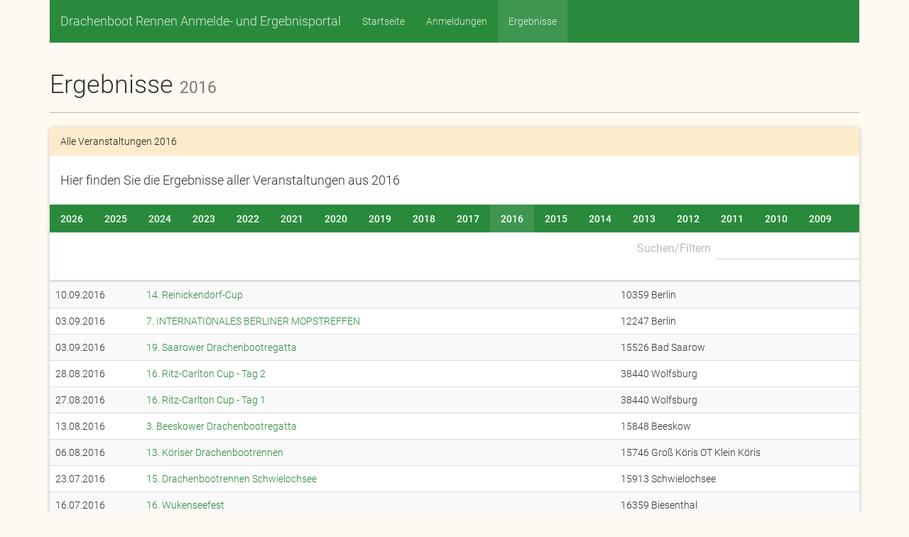

--- FILE ---
content_type: text/html; charset=UTF-8
request_url: https://www.drachenboote.org/va_ergebnisse.php?flt=2016
body_size: 3897
content:

<!DOCTYPE html>
<html lang="de">
<head>
<meta charset="utf-8">
<meta http-equiv="X-UA-Compatible" content="IE=edge">
<meta name="viewport" content="width=device-width, initial-scale=1">

<title>Ergebnis Übersicht 2016</title>

<meta name="resource-type" content="document">
<meta name="distribution" content="Global">
<meta name="robots" content="index,follow">
<meta name="content-language" content="de"> 
<link rel="shortcut icon" href="/favicon.ico">

<style type="text/css">
</style>

<script src="//www.strassenlauf.org/piwik_1/piwik.js" type="text/javascript"></script>

<link rel="stylesheet" href="/css/fontawesome-all.min.css" rel="preload" as="font">

<link href="/css/video-js.css" rel="stylesheet">
<link href="/css/videojs.watermark.css" rel="stylesheet">
<!-- If you like to support IE8 -->
<script src="/js/videojs-ie8.min.js"></script>
<script src="/js/video.js"></script>  
<script src="/js/videojs.watermark.js"></script>

<script src="/js/jquery-1.9.1.js" type="text/javascript"></script>

  <!-- Material Design fonts -->
  <link href="/css/fonts.css" rel="stylesheet">

    <link href="/css/bootstrap.min.css" rel="stylesheet">

  <!-- Bootstrap Material Design -->
  <link rel="stylesheet" type="text/css" href="/css/bootstrap-material-design.css">
  <link rel="stylesheet" type="text/css" href="/css/ripples.min.css">

    <!-- HTML5 shim and Respond.js for IE8 support of HTML5 elements and media queries -->
    <!-- WARNING: Respond.js doesn't work if you view the page via file:// -->
    <!--[if lt IE 9]>
      <script src="/js/html5shiv.min.js"></script>
      <script src="/js/respond.min.js"></script>
    <![endif]-->

<link rel=stylesheet type="text/css" href="/css/style.min.css">

<!--
<link rel=stylesheet type="text/css" href="/css/bootstrap-social.css">
-->


</head>
<body>
<div class="container">
      <!-- Static navbar -->
      <nav class="navbar navbar-default">
        <div class="container-fluid">
          <div class="navbar-header">
            <button type="button" class="navbar-toggle collapsed" data-toggle="collapse" data-target="#navbar" aria-expanded="false" aria-controls="navbar">
              <span class="sr-only">Toggle navigation</span>
              <span class="icon-bar"></span>
              <span class="icon-bar"></span>
              <span class="icon-bar"></span>
            </button>
<a class="navbar-brand" href="/index.php">Drachenboot Rennen Anmelde- und Ergebnisportal</a>

          </div>

          <div id="navbar" class="navbar-collapse collapse">
            <ul class="nav navbar-nav">
 
<li ><a href="/index.php">Startseite</a></li> 
 
<li ><a href="/va_liste.php">Anmeldungen</a></li> 
 
<li class="active"><a href="/va_ergebnisse.php">Ergebnisse</a></li> 
 
          </div><!--/.nav-collapse -->
        </div><!--/.container-fluid -->
      </nav>

<div class="page-header">
  <h1>Ergebnisse <small>2016</small></h1>
</div>


<div class="panel panel-default">
  <!-- Default panel contents -->
  <div class="panel-heading">Alle Veranstaltungen 2016</div>
  <div class="panel-body">
    <h4>Hier finden Sie die Ergebnisse aller Veranstaltungen aus 2016</h4>
  </div>
<ul class="nav nav-tabs">

 
<li role="presentation" ><a href="/va_ergebnisse.php?flt=2026">2026</a></li> 
 
<li role="presentation" ><a href="/va_ergebnisse.php?flt=2025">2025</a></li> 
 
<li role="presentation" ><a href="/va_ergebnisse.php?flt=2024">2024</a></li> 
 
<li role="presentation" ><a href="/va_ergebnisse.php?flt=2023">2023</a></li> 
 
<li role="presentation" ><a href="/va_ergebnisse.php?flt=2022">2022</a></li> 
 
<li role="presentation" ><a href="/va_ergebnisse.php?flt=2021">2021</a></li> 
 
<li role="presentation" ><a href="/va_ergebnisse.php?flt=2020">2020</a></li> 
 
<li role="presentation" ><a href="/va_ergebnisse.php?flt=2019">2019</a></li> 
 
<li role="presentation" ><a href="/va_ergebnisse.php?flt=2018">2018</a></li> 
 
<li role="presentation" ><a href="/va_ergebnisse.php?flt=2017">2017</a></li> 
 
<li role="presentation" class="active"><a href="/va_ergebnisse.php?flt=2016">2016</a></li> 
 
<li role="presentation" ><a href="/va_ergebnisse.php?flt=2015">2015</a></li> 
 
<li role="presentation" ><a href="/va_ergebnisse.php?flt=2014">2014</a></li> 
 
<li role="presentation" ><a href="/va_ergebnisse.php?flt=2013">2013</a></li> 
 
<li role="presentation" ><a href="/va_ergebnisse.php?flt=2012">2012</a></li> 
 
<li role="presentation" ><a href="/va_ergebnisse.php?flt=2011">2011</a></li> 
 
<li role="presentation" ><a href="/va_ergebnisse.php?flt=2010">2010</a></li> 
 
<li role="presentation" ><a href="/va_ergebnisse.php?flt=2009">2009</a></li> 
 
</ul>

<!--  
nowrap class entfernt

TH Class wichtig
https://datatables.net/extensions/responsive/examples/display-control/classes.html


desktop x >= 1024px
tablet-l (landscape) 768 <= x < 1024
tablet-p (portrait) 480 <= x < 768
mobile-l (landscape) 320 <= x < 480
mobile-p (portrait) x < 320

You may leave the -[lp] option from the end if you wish to just target all tablet or mobile devices. Additionally to may add min-, max- or not- as a prefix to the class name to perform logic operations. For example not-mobile would cause a column to appear as visible on desktop and tablet devices, while min-tablet-l would require at least a horizontal width of 768 for the browser window to be shown, and be shown at all sizes larger.

all - Always display
none - Don't display as a column, but show in the child row
never - Never display
control - Used for the column responsive.details.type option.
-->



<table id="datatabelle_ev" class="table table-striped table-hover results-lst display">
<thead>
<tr>
<th></th>
<th class="all brname"></th>
<th></th>
<th></th>
</tr>
</thead>
<tbody>
 
<tr> 
<td>10.09.2016</td>
<td><a href="va_ergebnisse.php?id=258">14. Reinickendorf-Cup</a></td>
<td>10359 Berlin</td>
<td></td>
</tr>
 
<tr> 
<td>03.09.2016</td>
<td><a href="va_ergebnisse.php?id=257">7. INTERNATIONALES BERLINER MOPSTREFFEN</a></td>
<td>12247 Berlin</td>
<td></td>
</tr>
 
<tr> 
<td>03.09.2016</td>
<td><a href="va_ergebnisse.php?id=252">19. Saarower Drachenbootregatta</a></td>
<td>15526 Bad Saarow</td>
<td></td>
</tr>
 
<tr> 
<td>28.08.2016</td>
<td><a href="va_ergebnisse.php?id=256">16. Ritz-Carlton Cup - Tag 2</a></td>
<td>38440 Wolfsburg</td>
<td></td>
</tr>
 
<tr> 
<td>27.08.2016</td>
<td><a href="va_ergebnisse.php?id=255">16. Ritz-Carlton Cup - Tag 1</a></td>
<td>38440 Wolfsburg</td>
<td></td>
</tr>
 
<tr> 
<td>13.08.2016</td>
<td><a href="va_ergebnisse.php?id=237">3. Beeskower Drachenbootregatta</a></td>
<td>15848 Beeskow</td>
<td></td>
</tr>
 
<tr> 
<td>06.08.2016</td>
<td><a href="va_ergebnisse.php?id=233">13. Köriser Drachenbootrennen</a></td>
<td>15746 Groß Köris OT Klein Köris</td>
<td></td>
</tr>
 
<tr> 
<td>23.07.2016</td>
<td><a href="va_ergebnisse.php?id=232">15. Drachenbootrennen Schwielochsee</a></td>
<td>15913 Schwielochsee</td>
<td></td>
</tr>
 
<tr> 
<td>16.07.2016</td>
<td><a href="va_ergebnisse.php?id=224">16. Wukenseefest</a></td>
<td>16359 Biesenthal</td>
<td></td>
</tr>
 
<tr> 
<td>09.07.2016</td>
<td><a href="va_ergebnisse.php?id=250">Elbebadetag 2016</a></td>
<td>19322 Wittenberge</td>
<td></td>
</tr>
 
<tr> 
<td>09.07.2016</td>
<td><a href="va_ergebnisse.php?id=231">11. Strausberger Drachenboot Fun - Cup</a></td>
<td>15344 Strausberg</td>
<td></td>
</tr>
 
<tr> 
<td>02.07.2016</td>
<td><a href="va_ergebnisse.php?id=249">4. Helene Drachenboot-Cup</a></td>
<td>15236 Frankfurt (Oder)</td>
<td></td>
</tr>
 
<tr> 
<td>18.06.2016</td>
<td><a href="va_ergebnisse.php?id=230">8. Drachenfischer-Fun-Cup des Anglerverein Wildau 1916 e. V.</a></td>
<td>15745 Wildau</td>
<td></td>
</tr>
 
<tr> 
<td>11.06.2016</td>
<td><a href="va_ergebnisse.php?id=225">14. Fürstenwalder Drachenboot Regatta</a></td>
<td>15517 Fürstenwalde</td>
<td></td>
</tr>
 
<tr> 
<td>10.06.2016</td>
<td><a href="va_ergebnisse.php?id=227">8. Nightrace im Rahmen der 14. Fuerstenwalder Drachenboot Regatta</a></td>
<td>15517 Fürstenwalde</td>
<td></td>
</tr>
 
<tr> 
<td>07.05.2016</td>
<td><a href="va_ergebnisse.php?id=248">16. Königs Wusterhausener Drachenbootcup</a></td>
<td>15711 Königs Wusterhausen</td>
<td></td>
</tr>
 
<tr> 
<td>30.04.2016</td>
<td><a href="va_ergebnisse.php?id=247">Mai- und Hafenfest 2016</a></td>
<td>16816 Neuruppin</td>
<td></td>
</tr>
 
<tr> 
<td>09.04.2016</td>
<td><a href="va_ergebnisse.php?id=228">8. Pneumant Drachenbootlangstreckenregatta</a></td>
<td>15754 Heidesee/OT Blossin</td>
<td></td>
</tr>
 
</tbody>
<tfoot>
</tfoot>
</table>


</div>



















</div>

<footer>
    <div class="footer" id="footer">
        <div class="container">
            <div class="row">

                <div class="col-lg-3  col-md-2 col-sm-4 col-xs-6">
                    <h3> Social sharing </h3>
                    <ul class="social">
<li> <a href="" title="Facebook" target="_blank" class="btn btn-raised btn-social-icon btn-facebook"><span class="fab fa-facebook" style="color:#3B5998;"></span></a></li>
<li> <a href="" title="Whatsapp" target="_blank" class="btn btn-raised btn-social-icon btn-wha"><span class="fab fa-whatsapp" style="color:#128C7E;"></span></a></li>
<li> <a href="" title="Twitter" target="_blank" class="btn btn-raised btn-social-icon btn-twitter"><span class="fab fa-twitter" style="color:#55ACEE;"></span></a></li>
<li> <a href="" title="Pinterest" target="_blank" class="btn btn-raised btn-social-icon btn-pinterest"><span class="fab fa-pinterest" style="color:#CB2027;"></span></a></li>
<li> <a href="" title="Email" class="btn btn-raised btn-social-icon"><span class="far fa-envelope" style="color:#2672EC;"></span></a></li>
                    </ul>
                </div>

                <div class="col-lg-2  col-md-2 col-sm-4 col-xs-6">
                    <h3> Partner</h3>
                    <ul>
                        <li><a href="http://www.ssf-timing.de"><img src="/images/logo.png" alt="" width="115" height="61"><br><small>SSF Sport Service Falkensee</small></a></li>
                        <li><a href="#"> &nbsp; </a></li>
                    </ul>
                </div>

                <div class="col-lg-2  col-md-2 col-sm-4 col-xs-6">
                    <h3> Menü </h3>
                    <ul>
                        <li> <a href="/"> Startseite </a> </li>
                        <li> <a href="/va_liste.php"> Anmeldungen </a> </li>
                        <li> <a href="/va_ergebnisse.php"> Ergebnisse </a> </li>
                        <li> <a href="#"> &nbsp; </a> </li>
                    </ul>
                </div>

                <div class="col-lg-2  col-md-2 col-sm-4 col-xs-6">
                    <h3> Rechtliches </h3>
                    <ul>
                        <li> <a href="/impressum.php">Impressum</a> </li>
                        <li> <a href="/datenschutz.php">Datenschutz</a> </li>
                        <li> <a href="#"> &nbsp; </a> </li>
                        <li> <a href="#"> &nbsp; </a> </li>
                    </ul>
                </div>

            </div>
            <!--/.row--> 
        </div>
        <!--/.container--> 
    </div>
    <!--/.footer-->
    
    <div class="footer-bottom">
        <div class="container">
            <p class="pull-left"> &copy; 2010-2026 drachenboote.org  </p>
            <div class="pull-right">
                <ul class="nav nav-pills payments">
<!--
                    <li><i class="fab fa-cc-visa"></i></li>
                    <li><i class="fab fa-cc-mastercard"></i></li>
                    <li><i class="fab fa-cc-amex"></i></li>
-->
                    <li><i class="fab fa-cc-paypal"></i>&nbsp;&nbsp;&nbsp;</li>
                </ul> 
            </div>
        </div>
    </div>
    <!--/.footer-bottom--> 
</footer>







<!-- Piwik -->
<script type="text/javascript">
var pkBaseURL = (("https:" == document.location.protocol) ? "https://www.strassenlauf.org/piwik_1/" : "http://www.strassenlauf.org/piwik_1/");
try {
var piwikTracker = Piwik.getTracker(pkBaseURL + "piwik.php", 5);
piwikTracker.trackPageView();
piwikTracker.enableLinkTracking();
} catch( err ) {}
</script><noscript><p><img src="https://www.strassenlauf.org/piwik_1/piwik.php?idsite=5" style="border:0" alt="" /></p></noscript>
<!-- End Piwik Tracking Code -->


    <!-- Bootstrap core JavaScript
    ================================================== -->
    <!-- Placed at the end of the document so the pages load faster -->
<script src="/js/jquery-1.9.1.min.js"></script>
<script src="/js/bootstrap.min.js"></script>

<script src="/js/material.min.js" type="text/javascript"></script>
<script src="/js/ripples.min.js" type="text/javascript"></script>


    <!-- IE10 viewport hack for Surface/desktop Windows 8 bug -->
    <script src="/js/ie10-viewport-bug-workaround.js"></script>
    <script src="/css/ie10-viewport-bug-workaround.css"></script>



<script type="text/javascript" src="/js/datatables/datatables.min.js"></script>
<script type="text/javascript" src="/js/datatables/rowlink.js"></script>


<script type="text/javascript">
$(document).ready(function() {
$.material.init();


$.material.init();

var tableev = $('#datatabelle_ev').DataTable( {
responsive: {
 details: false
},

"language": {
                "url": "/js/datatables/dataTables.german.lang"
            },

// hide sortable icons
"bSort": false,

"sDom": '<"top">frt<"bottom"flp><"clear">',

// show only one page
"paging": false,

// forcing row one to be visible
"columnDefs": [
{ responsivePriority: -9, targets: 0 },
{ responsivePriority: -10, targets: 1, "visible": true },
{ responsivePriority: 999, targets: 2 },
{ responsivePriority: 1000, targets: 3 },
],

"autoWidth": false,

} );


$('#datatabelle_ev').rowlink();
$(document).ready(function(){

$("body").on('click', '.clickable-row[data-href]', function(){
//    if(window.location.hash) {
//        window.location.hash = $(this).data('href');
//    } else {
        window.location.href = $(this).data('href');
//    }
})

});

});
</script>



</body>
</html>

--- FILE ---
content_type: text/css
request_url: https://www.drachenboote.org/css/fonts.css
body_size: 644
content:
@font-face {
  font-family: 'Material Icons';
  font-style: normal;
  font-weight: 400;
  src: url(https://example.com/MaterialIcons-Regular.eot); /* For IE6-8 */
  src: local('Material Icons'),
    local('MaterialIcons-Regular'),
    url(https://example.com/MaterialIcons-Regular.woff2) format('woff2'),
    url(https://example.com/MaterialIcons-Regular.woff) format('woff'),
    url(https://example.com/MaterialIcons-Regular.ttf) format('truetype');
}

.material-icons {
  font-family: 'Material Icons';
  font-weight: normal;
  font-style: normal;
  font-size: 24px;  /* Preferred icon size */
  display: inline-block;
  line-height: 1;
  text-transform: none;
  letter-spacing: normal;
  word-wrap: normal;
  white-space: nowrap;
  direction: ltr;

  /* Support for all WebKit browsers. */
  -webkit-font-smoothing: antialiased;
  /* Support for Safari and Chrome. */
  text-rendering: optimizeLegibility;

  /* Support for Firefox. */
  -moz-osx-font-smoothing: grayscale;

  /* Support for IE. */
  font-feature-settings: 'liga';
}

/* roboto-300 - latin-ext_latin */
@font-face {
  font-family: 'Roboto';
  font-style: normal;
  font-weight: 300;
  src: url('../fonts/roboto-v30-latin-ext_latin-300.eot'); /* IE9 Compat Modes */
  src: local(''),
       url('../fonts/roboto-v30-latin-ext_latin-300.eot?#iefix') format('embedded-opentype'), /* IE6-IE8 */
       url('../fonts/roboto-v30-latin-ext_latin-300.woff2') format('woff2'), /* Super Modern Browsers */
       url('../fonts/roboto-v30-latin-ext_latin-300.woff') format('woff'), /* Modern Browsers */
       url('../fonts/roboto-v30-latin-ext_latin-300.ttf') format('truetype'), /* Safari, Android, iOS */
       url('../fonts/roboto-v30-latin-ext_latin-300.svg#Roboto') format('svg'); /* Legacy iOS */
}
/* roboto-regular - latin-ext_latin */
@font-face {
  font-family: 'Roboto';
  font-style: normal;
  font-weight: 400;
  src: url('../fonts/roboto-v30-latin-ext_latin-regular.eot'); /* IE9 Compat Modes */
  src: local(''),
       url('../fonts/roboto-v30-latin-ext_latin-regular.eot?#iefix') format('embedded-opentype'), /* IE6-IE8 */
       url('../fonts/roboto-v30-latin-ext_latin-regular.woff2') format('woff2'), /* Super Modern Browsers */
       url('../fonts/roboto-v30-latin-ext_latin-regular.woff') format('woff'), /* Modern Browsers */
       url('../fonts/roboto-v30-latin-ext_latin-regular.ttf') format('truetype'), /* Safari, Android, iOS */
       url('../fonts/roboto-v30-latin-ext_latin-regular.svg#Roboto') format('svg'); /* Legacy iOS */
}
/* roboto-italic - latin-ext_latin */
@font-face {
  font-family: 'Roboto';
  font-style: italic;
  font-weight: 400;
  src: url('../fonts/roboto-v30-latin-ext_latin-italic.eot'); /* IE9 Compat Modes */
  src: local(''),
       url('../fonts/roboto-v30-latin-ext_latin-italic.eot?#iefix') format('embedded-opentype'), /* IE6-IE8 */
       url('../fonts/roboto-v30-latin-ext_latin-italic.woff2') format('woff2'), /* Super Modern Browsers */
       url('../fonts/roboto-v30-latin-ext_latin-italic.woff') format('woff'), /* Modern Browsers */
       url('../fonts/roboto-v30-latin-ext_latin-italic.ttf') format('truetype'), /* Safari, Android, iOS */
       url('../fonts/roboto-v30-latin-ext_latin-italic.svg#Roboto') format('svg'); /* Legacy iOS */
}
/* roboto-500 - latin-ext_latin */
@font-face {
  font-family: 'Roboto';
  font-style: normal;
  font-weight: 500;
  src: url('../fonts/roboto-v30-latin-ext_latin-500.eot'); /* IE9 Compat Modes */
  src: local(''),
       url('../fonts/roboto-v30-latin-ext_latin-500.eot?#iefix') format('embedded-opentype'), /* IE6-IE8 */
       url('../fonts/roboto-v30-latin-ext_latin-500.woff2') format('woff2'), /* Super Modern Browsers */
       url('../fonts/roboto-v30-latin-ext_latin-500.woff') format('woff'), /* Modern Browsers */
       url('../fonts/roboto-v30-latin-ext_latin-500.ttf') format('truetype'), /* Safari, Android, iOS */
       url('../fonts/roboto-v30-latin-ext_latin-500.svg#Roboto') format('svg'); /* Legacy iOS */
}
/* roboto-500italic - latin-ext_latin */
@font-face {
  font-family: 'Roboto';
  font-style: italic;
  font-weight: 500;
  src: url('../fonts/roboto-v30-latin-ext_latin-500italic.eot'); /* IE9 Compat Modes */
  src: local(''),
       url('../fonts/roboto-v30-latin-ext_latin-500italic.eot?#iefix') format('embedded-opentype'), /* IE6-IE8 */
       url('../fonts/roboto-v30-latin-ext_latin-500italic.woff2') format('woff2'), /* Super Modern Browsers */
       url('../fonts/roboto-v30-latin-ext_latin-500italic.woff') format('woff'), /* Modern Browsers */
       url('../fonts/roboto-v30-latin-ext_latin-500italic.ttf') format('truetype'), /* Safari, Android, iOS */
       url('../fonts/roboto-v30-latin-ext_latin-500italic.svg#Roboto') format('svg'); /* Legacy iOS */
}
/* roboto-700 - latin-ext_latin */
@font-face {
  font-family: 'Roboto';
  font-style: normal;
  font-weight: 700;
  src: url('../fonts/roboto-v30-latin-ext_latin-700.eot'); /* IE9 Compat Modes */
  src: local(''),
       url('../fonts/roboto-v30-latin-ext_latin-700.eot?#iefix') format('embedded-opentype'), /* IE6-IE8 */
       url('../fonts/roboto-v30-latin-ext_latin-700.woff2') format('woff2'), /* Super Modern Browsers */
       url('../fonts/roboto-v30-latin-ext_latin-700.woff') format('woff'), /* Modern Browsers */
       url('../fonts/roboto-v30-latin-ext_latin-700.ttf') format('truetype'), /* Safari, Android, iOS */
       url('../fonts/roboto-v30-latin-ext_latin-700.svg#Roboto') format('svg'); /* Legacy iOS */
}
/* roboto-700italic - latin-ext_latin */
@font-face {
  font-family: 'Roboto';
  font-style: italic;
  font-weight: 700;
  src: url('../fonts/roboto-v30-latin-ext_latin-700italic.eot'); /* IE9 Compat Modes */
  src: local(''),
       url('../fonts/roboto-v30-latin-ext_latin-700italic.eot?#iefix') format('embedded-opentype'), /* IE6-IE8 */
       url('../fonts/roboto-v30-latin-ext_latin-700italic.woff2') format('woff2'), /* Super Modern Browsers */
       url('../fonts/roboto-v30-latin-ext_latin-700italic.woff') format('woff'), /* Modern Browsers */
       url('../fonts/roboto-v30-latin-ext_latin-700italic.ttf') format('truetype'), /* Safari, Android, iOS */
       url('../fonts/roboto-v30-latin-ext_latin-700italic.svg#Roboto') format('svg'); /* Legacy iOS */
}

--- FILE ---
content_type: text/css
request_url: https://www.drachenboote.org/css/bootstrap-material-design.css
body_size: 12074
content:
/*

To get this list of colors inject jQuery at http://www.google.com/design/spec/style/color.html#color-color-palette

Then, run this script to get the list.


(function() {
  var colors = {}, main = {};
  $(".color-group").each(function() {
    var color = $(this).find(".name").text().trim().toLowerCase().replace(" ", "-");
    colors[color] = {};

    $(this).find(".color").not(".main-color").each(function() {
      var shade = $(this).find(".shade").text().trim(),
          hex   = $(this).find(".hex").text().trim();

      colors[color][shade] = hex;
    });
    main[color] = color + "-" + $(this).find(".main-color .shade").text().trim();

  });
  var LESS = "";
  $.each(colors, function(name, shades) {
    LESS += "\n\n";
    $.each(shades, function(shade, hex) {
      LESS += "@" + name + "-" + shade + ": " + hex + ";\n";
    });
    if (main[name]) {
      LESS += "@" + name + ": " + main[name] + ";\n";
    }
  });
  console.log(LESS);
})();


*/
/* ANIMATION */
/* SHADOWS */
/* Shadows (from mdl http://www.getmdl.io/) */
body {
  background-color: #FEFAF2;
}
body.inverse {
  background: #333333;
}
body.inverse,
body.inverse .form-control {
  color: rgba(255,255,255, 0.84);
}
body.inverse .modal,
body.inverse .panel-default,
body.inverse .card,
body.inverse .modal .form-control,
body.inverse .panel-default .form-control,
body.inverse .card .form-control {
  background-color: initial;
  color: initial;
}
body,
h1,
h2,
h3,
h4,
h5,
h6,
.h1,
.h2,
.h3,
.h4 {
  font-family: 'Roboto', 'Helvetica', 'Arial', sans-serif;
  font-weight: 300;
}
h5,
h6 {
  font-weight: 400;
}
a,
a:hover,
a:focus {
  color: #298a3c;
}
a .material-icons,
a:hover .material-icons,
a:focus .material-icons {
  vertical-align: middle;
}
.form-horizontal .radio,
.form-horizontal .checkbox,
.form-horizontal .radio-inline,
.form-horizontal .checkbox-inline {
  padding-top: 0;
}
.form-horizontal .radio {
  margin-bottom: 10px;
}
.form-horizontal label {
  text-align: right;
}
.form-horizontal label.control-label {
  margin: 0;
}
body .container .well.well-sm,
body .container-fluid .well.well-sm {
  padding: 10px;
}
body .container .well.well-lg,
body .container-fluid .well.well-lg {
  padding: 26px;
}
body .container .well,
body .container-fluid .well,
body .container .jumbotron,
body .container-fluid .jumbotron {
  background-color: #fff;
  padding: 19px;
  margin-bottom: 20px;
  -webkit-box-shadow: 0 8px 17px 0 rgba(0, 0, 0, 0.2), 0 6px 20px 0 rgba(0, 0, 0, 0.19);
          box-shadow: 0 8px 17px 0 rgba(0, 0, 0, 0.2), 0 6px 20px 0 rgba(0, 0, 0, 0.19);
  border-radius: 2px;
  border: 0;
}
body .container .well p,
body .container-fluid .well p,
body .container .jumbotron p,
body .container-fluid .jumbotron p {
  font-weight: 300;
}
body .container .well,
body .container-fluid .well,
body .container .jumbotron,
body .container-fluid .jumbotron,
body .container .well-default,
body .container-fluid .well-default,
body .container .jumbotron-default,
body .container-fluid .jumbotron-default {
  background-color: #ffffff;
}
body .container .well-inverse,
body .container-fluid .well-inverse,
body .container .jumbotron-inverse,
body .container-fluid .jumbotron-inverse {
  background-color: #3f51b5;
}
body .container .well-primary,
body .container-fluid .well-primary,
body .container .jumbotron-primary,
body .container-fluid .jumbotron-primary {
  background-color: #298a3c;
}
body .container .well-success,
body .container-fluid .well-success,
body .container .jumbotron-success,
body .container-fluid .jumbotron-success {
  background-color: #4caf50;
}
body .container .well-info,
body .container-fluid .well-info,
body .container .jumbotron-info,
body .container-fluid .jumbotron-info {
  background-color: #298A3C;
}
body .container .well-warning,
body .container-fluid .well-warning,
body .container .jumbotron-warning,
body .container-fluid .jumbotron-warning {
  background-color: #ff5722;
}
body .container .well-danger,
body .container-fluid .well-danger,
body .container .jumbotron-danger,
body .container-fluid .jumbotron-danger {
  background-color: #f44336;
}
.btn,
.input-group-btn .btn {
  border: none;
  border-radius: 2px;
  position: relative;
  padding: 8px 30px;
  margin: 10px 1px;
  font-size: 14px;
  font-weight: 500;
  text-transform: uppercase;
  letter-spacing: 0;
  will-change: box-shadow, transform;
  -webkit-transition: -webkit-box-shadow 0.2s cubic-bezier(0.4, 0, 1, 1), background-color 0.2s cubic-bezier(0.4, 0, 0.2, 1), color 0.2s cubic-bezier(0.4, 0, 0.2, 1);
       -o-transition: box-shadow 0.2s cubic-bezier(0.4, 0, 1, 1), background-color 0.2s cubic-bezier(0.4, 0, 0.2, 1), color 0.2s cubic-bezier(0.4, 0, 0.2, 1);
          transition: box-shadow 0.2s cubic-bezier(0.4, 0, 1, 1), background-color 0.2s cubic-bezier(0.4, 0, 0.2, 1), color 0.2s cubic-bezier(0.4, 0, 0.2, 1);
  outline: 0;
  cursor: pointer;
  text-decoration: none;
  background: transparent;
}
.btn::-moz-focus-inner,
.input-group-btn .btn::-moz-focus-inner {
  border: 0;
}
.btn:not(.btn-raised),
.input-group-btn .btn:not(.btn-raised) {
  -webkit-box-shadow: none;
          box-shadow: none;
}
.btn:not(.btn-raised),
.input-group-btn .btn:not(.btn-raised),
.btn:not(.btn-raised).btn-default,
.input-group-btn .btn:not(.btn-raised).btn-default {
  color: rgba(0,0,0, 0.87);
}
.btn:not(.btn-raised).btn-inverse,
.input-group-btn .btn:not(.btn-raised).btn-inverse {
  color: #3f51b5;
}
.btn:not(.btn-raised).btn-primary,
.input-group-btn .btn:not(.btn-raised).btn-primary {
  color: #298a3c;
}
.btn:not(.btn-raised).btn-success,
.input-group-btn .btn:not(.btn-raised).btn-success {
  color: #4caf50;
}
.btn:not(.btn-raised).btn-info,
.input-group-btn .btn:not(.btn-raised).btn-info {
  color: #298A3C;
}
.btn:not(.btn-raised).btn-warning,
.input-group-btn .btn:not(.btn-raised).btn-warning {
  color: #ff5722;
}
.btn:not(.btn-raised).btn-danger,
.input-group-btn .btn:not(.btn-raised).btn-danger {
  color: #f44336;
}
.btn:not(.btn-raised):not(.btn-link):hover,
.input-group-btn .btn:not(.btn-raised):not(.btn-link):hover,
.btn:not(.btn-raised):not(.btn-link):focus,
.input-group-btn .btn:not(.btn-raised):not(.btn-link):focus {
  background-color: rgba(153, 153, 153, 0.2);
}
.theme-dark .btn:not(.btn-raised):not(.btn-link):hover,
.theme-dark .input-group-btn .btn:not(.btn-raised):not(.btn-link):hover,
.theme-dark .btn:not(.btn-raised):not(.btn-link):focus,
.theme-dark .input-group-btn .btn:not(.btn-raised):not(.btn-link):focus {
  background-color: rgba(204, 204, 204, 0.15);
}
.btn.btn-raised,
.input-group-btn .btn.btn-raised,
.btn.btn-fab,
.input-group-btn .btn.btn-fab,
.btn-group-raised .btn,
.btn-group-raised .input-group-btn .btn,
.btn.btn-raised.btn-default,
.input-group-btn .btn.btn-raised.btn-default,
.btn.btn-fab.btn-default,
.input-group-btn .btn.btn-fab.btn-default,
.btn-group-raised .btn.btn-default,
.btn-group-raised .input-group-btn .btn.btn-default {
  background-color: #FCEBCC;
  color: rgba(0,0,0, 0.87);
}
.btn.btn-raised.btn-inverse,
.input-group-btn .btn.btn-raised.btn-inverse,
.btn.btn-fab.btn-inverse,
.input-group-btn .btn.btn-fab.btn-inverse,
.btn-group-raised .btn.btn-inverse,
.btn-group-raised .input-group-btn .btn.btn-inverse {
  background-color: #3f51b5;
  color: #ffffff;
}
.btn.btn-raised.btn-primary,
.input-group-btn .btn.btn-raised.btn-primary,
.btn.btn-fab.btn-primary,
.input-group-btn .btn.btn-fab.btn-primary,
.btn-group-raised .btn.btn-primary,
.btn-group-raised .input-group-btn .btn.btn-primary {
  background-color: #298a3c;
  color: rgba(255,255,255, 0.84);
}
.btn.btn-raised.btn-success,
.input-group-btn .btn.btn-raised.btn-success,
.btn.btn-fab.btn-success,
.input-group-btn .btn.btn-fab.btn-success,
.btn-group-raised .btn.btn-success,
.btn-group-raised .input-group-btn .btn.btn-success {
  background-color: #4caf50;
  color: rgba(255,255,255, 0.84);
}
.btn.btn-raised.btn-info,
.input-group-btn .btn.btn-raised.btn-info,
.btn.btn-fab.btn-info,
.input-group-btn .btn.btn-fab.btn-info,
.btn-group-raised .btn.btn-info,
.btn-group-raised .input-group-btn .btn.btn-info {
  background-color: #298A3C;
  color: rgba(255,255,255, 0.84);
}
.btn.btn-raised.btn-warning,
.input-group-btn .btn.btn-raised.btn-warning,
.btn.btn-fab.btn-warning,
.input-group-btn .btn.btn-fab.btn-warning,
.btn-group-raised .btn.btn-warning,
.btn-group-raised .input-group-btn .btn.btn-warning {
  background-color: #ff5722;
  color: rgba(255,255,255, 0.84);
}
.btn.btn-raised.btn-danger,
.input-group-btn .btn.btn-raised.btn-danger,
.btn.btn-fab.btn-danger,
.input-group-btn .btn.btn-fab.btn-danger,
.btn-group-raised .btn.btn-danger,
.btn-group-raised .input-group-btn .btn.btn-danger {
  background-color: #f44336;
  color: rgba(255,255,255, 0.84);
}
.btn.btn-raised:not(.btn-link),
.input-group-btn .btn.btn-raised:not(.btn-link),
.btn-group-raised .btn:not(.btn-link),
.btn-group-raised .input-group-btn .btn:not(.btn-link) {
  -webkit-box-shadow: 0 2px 2px 0 rgba(0, 0, 0, 0.14), 0 3px 1px -2px rgba(0, 0, 0, 0.2), 0 1px 5px 0 rgba(0, 0, 0, 0.12);
          box-shadow: 0 2px 2px 0 rgba(0, 0, 0, 0.14), 0 3px 1px -2px rgba(0, 0, 0, 0.2), 0 1px 5px 0 rgba(0, 0, 0, 0.12);
}
.btn.btn-raised:not(.btn-link):hover,
.input-group-btn .btn.btn-raised:not(.btn-link):hover,
.btn-group-raised .btn:not(.btn-link):hover,
.btn-group-raised .input-group-btn .btn:not(.btn-link):hover,
.btn.btn-raised:not(.btn-link):focus,
.input-group-btn .btn.btn-raised:not(.btn-link):focus,
.btn-group-raised .btn:not(.btn-link):focus,
.btn-group-raised .input-group-btn .btn:not(.btn-link):focus,
.btn.btn-raised:not(.btn-link).active,
.input-group-btn .btn.btn-raised:not(.btn-link).active,
.btn-group-raised .btn:not(.btn-link).active,
.btn-group-raised .input-group-btn .btn:not(.btn-link).active,
.btn.btn-raised:not(.btn-link):active,
.input-group-btn .btn.btn-raised:not(.btn-link):active,
.btn-group-raised .btn:not(.btn-link):active,
.btn-group-raised .input-group-btn .btn:not(.btn-link):active {
  outline: 0;
}
.btn.btn-raised:not(.btn-link):hover,
.input-group-btn .btn.btn-raised:not(.btn-link):hover,
.btn-group-raised .btn:not(.btn-link):hover,
.btn-group-raised .input-group-btn .btn:not(.btn-link):hover,
.btn.btn-raised:not(.btn-link):focus,
.input-group-btn .btn.btn-raised:not(.btn-link):focus,
.btn-group-raised .btn:not(.btn-link):focus,
.btn-group-raised .input-group-btn .btn:not(.btn-link):focus,
.btn.btn-raised:not(.btn-link).active,
.input-group-btn .btn.btn-raised:not(.btn-link).active,
.btn-group-raised .btn:not(.btn-link).active,
.btn-group-raised .input-group-btn .btn:not(.btn-link).active,
.btn.btn-raised:not(.btn-link):active,
.input-group-btn .btn.btn-raised:not(.btn-link):active,
.btn-group-raised .btn:not(.btn-link):active,
.btn-group-raised .input-group-btn .btn:not(.btn-link):active,
.btn.btn-raised:not(.btn-link):hover.btn-default,
.input-group-btn .btn.btn-raised:not(.btn-link):hover.btn-default,
.btn-group-raised .btn:not(.btn-link):hover.btn-default,
.btn-group-raised .input-group-btn .btn:not(.btn-link):hover.btn-default,
.btn.btn-raised:not(.btn-link):focus.btn-default,
.input-group-btn .btn.btn-raised:not(.btn-link):focus.btn-default,
.btn-group-raised .btn:not(.btn-link):focus.btn-default,
.btn-group-raised .input-group-btn .btn:not(.btn-link):focus.btn-default,
.btn.btn-raised:not(.btn-link).active.btn-default,
.input-group-btn .btn.btn-raised:not(.btn-link).active.btn-default,
.btn-group-raised .btn:not(.btn-link).active.btn-default,
.btn-group-raised .input-group-btn .btn:not(.btn-link).active.btn-default,
.btn.btn-raised:not(.btn-link):active.btn-default,
.input-group-btn .btn.btn-raised:not(.btn-link):active.btn-default,
.btn-group-raised .btn:not(.btn-link):active.btn-default,
.btn-group-raised .input-group-btn .btn:not(.btn-link):active.btn-default {
  background-color: #fbe3b9;
}
.btn.btn-raised:not(.btn-link):hover.btn-inverse,
.input-group-btn .btn.btn-raised:not(.btn-link):hover.btn-inverse,
.btn-group-raised .btn:not(.btn-link):hover.btn-inverse,
.btn-group-raised .input-group-btn .btn:not(.btn-link):hover.btn-inverse,
.btn.btn-raised:not(.btn-link):focus.btn-inverse,
.input-group-btn .btn.btn-raised:not(.btn-link):focus.btn-inverse,
.btn-group-raised .btn:not(.btn-link):focus.btn-inverse,
.btn-group-raised .input-group-btn .btn:not(.btn-link):focus.btn-inverse,
.btn.btn-raised:not(.btn-link).active.btn-inverse,
.input-group-btn .btn.btn-raised:not(.btn-link).active.btn-inverse,
.btn-group-raised .btn:not(.btn-link).active.btn-inverse,
.btn-group-raised .input-group-btn .btn:not(.btn-link).active.btn-inverse,
.btn.btn-raised:not(.btn-link):active.btn-inverse,
.input-group-btn .btn.btn-raised:not(.btn-link):active.btn-inverse,
.btn-group-raised .btn:not(.btn-link):active.btn-inverse,
.btn-group-raised .input-group-btn .btn:not(.btn-link):active.btn-inverse {
  background-color: #495bc0;
}
.btn.btn-raised:not(.btn-link):hover.btn-primary,
.input-group-btn .btn.btn-raised:not(.btn-link):hover.btn-primary,
.btn-group-raised .btn:not(.btn-link):hover.btn-primary,
.btn-group-raised .input-group-btn .btn:not(.btn-link):hover.btn-primary,
.btn.btn-raised:not(.btn-link):focus.btn-primary,
.input-group-btn .btn.btn-raised:not(.btn-link):focus.btn-primary,
.btn-group-raised .btn:not(.btn-link):focus.btn-primary,
.btn-group-raised .input-group-btn .btn:not(.btn-link):focus.btn-primary,
.btn.btn-raised:not(.btn-link).active.btn-primary,
.input-group-btn .btn.btn-raised:not(.btn-link).active.btn-primary,
.btn-group-raised .btn:not(.btn-link).active.btn-primary,
.btn-group-raised .input-group-btn .btn:not(.btn-link).active.btn-primary,
.btn.btn-raised:not(.btn-link):active.btn-primary,
.input-group-btn .btn.btn-raised:not(.btn-link):active.btn-primary,
.btn-group-raised .btn:not(.btn-link):active.btn-primary,
.btn-group-raised .input-group-btn .btn:not(.btn-link):active.btn-primary {
  background-color: #2e9a43;
}
.btn.btn-raised:not(.btn-link):hover.btn-success,
.input-group-btn .btn.btn-raised:not(.btn-link):hover.btn-success,
.btn-group-raised .btn:not(.btn-link):hover.btn-success,
.btn-group-raised .input-group-btn .btn:not(.btn-link):hover.btn-success,
.btn.btn-raised:not(.btn-link):focus.btn-success,
.input-group-btn .btn.btn-raised:not(.btn-link):focus.btn-success,
.btn-group-raised .btn:not(.btn-link):focus.btn-success,
.btn-group-raised .input-group-btn .btn:not(.btn-link):focus.btn-success,
.btn.btn-raised:not(.btn-link).active.btn-success,
.input-group-btn .btn.btn-raised:not(.btn-link).active.btn-success,
.btn-group-raised .btn:not(.btn-link).active.btn-success,
.btn-group-raised .input-group-btn .btn:not(.btn-link).active.btn-success,
.btn.btn-raised:not(.btn-link):active.btn-success,
.input-group-btn .btn.btn-raised:not(.btn-link):active.btn-success,
.btn-group-raised .btn:not(.btn-link):active.btn-success,
.btn-group-raised .input-group-btn .btn:not(.btn-link):active.btn-success {
  background-color: #59b75c;
}
.btn.btn-raised:not(.btn-link):hover.btn-info,
.input-group-btn .btn.btn-raised:not(.btn-link):hover.btn-info,
.btn-group-raised .btn:not(.btn-link):hover.btn-info,
.btn-group-raised .input-group-btn .btn:not(.btn-link):hover.btn-info,
.btn.btn-raised:not(.btn-link):focus.btn-info,
.input-group-btn .btn.btn-raised:not(.btn-link):focus.btn-info,
.btn-group-raised .btn:not(.btn-link):focus.btn-info,
.btn-group-raised .input-group-btn .btn:not(.btn-link):focus.btn-info,
.btn.btn-raised:not(.btn-link).active.btn-info,
.input-group-btn .btn.btn-raised:not(.btn-link).active.btn-info,
.btn-group-raised .btn:not(.btn-link).active.btn-info,
.btn-group-raised .input-group-btn .btn:not(.btn-link).active.btn-info,
.btn.btn-raised:not(.btn-link):active.btn-info,
.input-group-btn .btn.btn-raised:not(.btn-link):active.btn-info,
.btn-group-raised .btn:not(.btn-link):active.btn-info,
.btn-group-raised .input-group-btn .btn:not(.btn-link):active.btn-info {
  background-color: #2e9a43;
}
.btn.btn-raised:not(.btn-link):hover.btn-warning,
.input-group-btn .btn.btn-raised:not(.btn-link):hover.btn-warning,
.btn-group-raised .btn:not(.btn-link):hover.btn-warning,
.btn-group-raised .input-group-btn .btn:not(.btn-link):hover.btn-warning,
.btn.btn-raised:not(.btn-link):focus.btn-warning,
.input-group-btn .btn.btn-raised:not(.btn-link):focus.btn-warning,
.btn-group-raised .btn:not(.btn-link):focus.btn-warning,
.btn-group-raised .input-group-btn .btn:not(.btn-link):focus.btn-warning,
.btn.btn-raised:not(.btn-link).active.btn-warning,
.input-group-btn .btn.btn-raised:not(.btn-link).active.btn-warning,
.btn-group-raised .btn:not(.btn-link).active.btn-warning,
.btn-group-raised .input-group-btn .btn:not(.btn-link).active.btn-warning,
.btn.btn-raised:not(.btn-link):active.btn-warning,
.input-group-btn .btn.btn-raised:not(.btn-link):active.btn-warning,
.btn-group-raised .btn:not(.btn-link):active.btn-warning,
.btn-group-raised .input-group-btn .btn:not(.btn-link):active.btn-warning {
  background-color: #ff6736;
}
.btn.btn-raised:not(.btn-link):hover.btn-danger,
.input-group-btn .btn.btn-raised:not(.btn-link):hover.btn-danger,
.btn-group-raised .btn:not(.btn-link):hover.btn-danger,
.btn-group-raised .input-group-btn .btn:not(.btn-link):hover.btn-danger,
.btn.btn-raised:not(.btn-link):focus.btn-danger,
.input-group-btn .btn.btn-raised:not(.btn-link):focus.btn-danger,
.btn-group-raised .btn:not(.btn-link):focus.btn-danger,
.btn-group-raised .input-group-btn .btn:not(.btn-link):focus.btn-danger,
.btn.btn-raised:not(.btn-link).active.btn-danger,
.input-group-btn .btn.btn-raised:not(.btn-link).active.btn-danger,
.btn-group-raised .btn:not(.btn-link).active.btn-danger,
.btn-group-raised .input-group-btn .btn:not(.btn-link).active.btn-danger,
.btn.btn-raised:not(.btn-link):active.btn-danger,
.input-group-btn .btn.btn-raised:not(.btn-link):active.btn-danger,
.btn-group-raised .btn:not(.btn-link):active.btn-danger,
.btn-group-raised .input-group-btn .btn:not(.btn-link):active.btn-danger {
  background-color: #f55549;
}
.btn.btn-raised:not(.btn-link).active,
.input-group-btn .btn.btn-raised:not(.btn-link).active,
.btn-group-raised .btn:not(.btn-link).active,
.btn-group-raised .input-group-btn .btn:not(.btn-link).active,
.btn.btn-raised:not(.btn-link):active,
.input-group-btn .btn.btn-raised:not(.btn-link):active,
.btn-group-raised .btn:not(.btn-link):active,
.btn-group-raised .input-group-btn .btn:not(.btn-link):active,
.btn.btn-raised:not(.btn-link).active:hover,
.input-group-btn .btn.btn-raised:not(.btn-link).active:hover,
.btn-group-raised .btn:not(.btn-link).active:hover,
.btn-group-raised .input-group-btn .btn:not(.btn-link).active:hover,
.btn.btn-raised:not(.btn-link):active:hover,
.input-group-btn .btn.btn-raised:not(.btn-link):active:hover,
.btn-group-raised .btn:not(.btn-link):active:hover,
.btn-group-raised .input-group-btn .btn:not(.btn-link):active:hover {
  -webkit-box-shadow: 0 4px 5px 0 rgba(0, 0, 0, 0.14), 0 1px 10px 0 rgba(0, 0, 0, 0.12), 0 2px 4px -1px rgba(0, 0, 0, 0.2);
          box-shadow: 0 4px 5px 0 rgba(0, 0, 0, 0.14), 0 1px 10px 0 rgba(0, 0, 0, 0.12), 0 2px 4px -1px rgba(0, 0, 0, 0.2);
}
.btn.btn-raised:not(.btn-link):focus,
.input-group-btn .btn.btn-raised:not(.btn-link):focus,
.btn-group-raised .btn:not(.btn-link):focus,
.btn-group-raised .input-group-btn .btn:not(.btn-link):focus,
.btn.btn-raised:not(.btn-link):focus.active,
.input-group-btn .btn.btn-raised:not(.btn-link):focus.active,
.btn-group-raised .btn:not(.btn-link):focus.active,
.btn-group-raised .input-group-btn .btn:not(.btn-link):focus.active,
.btn.btn-raised:not(.btn-link):focus:active,
.input-group-btn .btn.btn-raised:not(.btn-link):focus:active,
.btn-group-raised .btn:not(.btn-link):focus:active,
.btn-group-raised .input-group-btn .btn:not(.btn-link):focus:active,
.btn.btn-raised:not(.btn-link):focus:hover,
.input-group-btn .btn.btn-raised:not(.btn-link):focus:hover,
.btn-group-raised .btn:not(.btn-link):focus:hover,
.btn-group-raised .input-group-btn .btn:not(.btn-link):focus:hover,
.btn.btn-raised:not(.btn-link):focus.active:hover,
.input-group-btn .btn.btn-raised:not(.btn-link):focus.active:hover,
.btn-group-raised .btn:not(.btn-link):focus.active:hover,
.btn-group-raised .input-group-btn .btn:not(.btn-link):focus.active:hover,
.btn.btn-raised:not(.btn-link):focus:active:hover,
.input-group-btn .btn.btn-raised:not(.btn-link):focus:active:hover,
.btn-group-raised .btn:not(.btn-link):focus:active:hover,
.btn-group-raised .input-group-btn .btn:not(.btn-link):focus:active:hover {
  -webkit-box-shadow: 0 0 8px rgba(0, 0, 0, 0.18), 0 8px 16px rgba(0, 0, 0, 0.36);
          box-shadow: 0 0 8px rgba(0, 0, 0, 0.18), 0 8px 16px rgba(0, 0, 0, 0.36);
}
.btn.btn-fab,
.input-group-btn .btn.btn-fab {
  border-radius: 50%;
  font-size: 24px;
  height: 56px;
  margin: auto;
  min-width: 56px;
  width: 56px;
  padding: 0;
  overflow: hidden;
  -webkit-box-shadow: 0 1px 1.5px 0 rgba(0, 0, 0, 0.12), 0 1px 1px 0 rgba(0, 0, 0, 0.24);
          box-shadow: 0 1px 1.5px 0 rgba(0, 0, 0, 0.12), 0 1px 1px 0 rgba(0, 0, 0, 0.24);
  position: relative;
  line-height: normal;
}
.btn.btn-fab .ripple-container,
.input-group-btn .btn.btn-fab .ripple-container {
  border-radius: 50%;
}
.btn.btn-fab.btn-fab-mini,
.input-group-btn .btn.btn-fab.btn-fab-mini,
.btn-group-sm .btn.btn-fab,
.btn-group-sm .input-group-btn .btn.btn-fab {
  height: 40px;
  min-width: 40px;
  width: 40px;
}
.btn.btn-fab.btn-fab-mini.material-icons,
.input-group-btn .btn.btn-fab.btn-fab-mini.material-icons,
.btn-group-sm .btn.btn-fab.material-icons,
.btn-group-sm .input-group-btn .btn.btn-fab.material-icons {
  top: 0px;
  left: 0px;
}
.btn.btn-fab i.material-icons,
.input-group-btn .btn.btn-fab i.material-icons {
  position: absolute;
  top: 50%;
  left: 50%;
  -webkit-transform: translate(-12px, -12px);
      -ms-transform: translate(-12px, -12px);
       -o-transform: translate(-12px, -12px);
          transform: translate(-12px, -12px);
  line-height: 24px;
  width: 24px;
}
.btn i.material-icons,
.input-group-btn .btn i.material-icons {
  vertical-align: middle;
}
.btn.btn-lg,
.input-group-btn .btn.btn-lg,
.btn-group-lg .btn,
.btn-group-lg .input-group-btn .btn {
  font-size: 16px;
}
.btn.btn-sm,
.input-group-btn .btn.btn-sm,
.btn-group-sm .btn,
.btn-group-sm .input-group-btn .btn {
  padding: 5px 20px;
  font-size: 12px;
}
.btn.btn-xs,
.input-group-btn .btn.btn-xs,
.btn-group-xs .btn,
.btn-group-xs .input-group-btn .btn {
  padding: 4px 15px;
  font-size: 10px;
}
fieldset[disabled][disabled] .btn,
fieldset[disabled][disabled] .input-group-btn .btn,
fieldset[disabled][disabled] .btn-group,
fieldset[disabled][disabled] .btn-group-vertical,
.btn.disabled,
.input-group-btn .btn.disabled,
.btn-group.disabled,
.btn-group-vertical.disabled,
.btn:disabled,
.input-group-btn .btn:disabled,
.btn-group:disabled,
.btn-group-vertical:disabled,
.btn[disabled][disabled],
.input-group-btn .btn[disabled][disabled],
.btn-group[disabled][disabled],
.btn-group-vertical[disabled][disabled] {
  color: rgba(0, 0, 0, 0.26);
  background: transparent;
}
.theme-dark fieldset[disabled][disabled] .btn,
.theme-dark fieldset[disabled][disabled] .input-group-btn .btn,
.theme-dark fieldset[disabled][disabled] .btn-group,
.theme-dark fieldset[disabled][disabled] .btn-group-vertical,
.theme-dark .btn.disabled,
.theme-dark .input-group-btn .btn.disabled,
.theme-dark .btn-group.disabled,
.theme-dark .btn-group-vertical.disabled,
.theme-dark .btn:disabled,
.theme-dark .input-group-btn .btn:disabled,
.theme-dark .btn-group:disabled,
.theme-dark .btn-group-vertical:disabled,
.theme-dark .btn[disabled][disabled],
.theme-dark .input-group-btn .btn[disabled][disabled],
.theme-dark .btn-group[disabled][disabled],
.theme-dark .btn-group-vertical[disabled][disabled] {
  color: rgba(255, 255, 255, 0.3);
}
fieldset[disabled][disabled] .btn.btn-raised,
fieldset[disabled][disabled] .input-group-btn .btn.btn-raised,
fieldset[disabled][disabled] .btn-group.btn-raised,
fieldset[disabled][disabled] .btn-group-vertical.btn-raised,
.btn.disabled.btn-raised,
.input-group-btn .btn.disabled.btn-raised,
.btn-group.disabled.btn-raised,
.btn-group-vertical.disabled.btn-raised,
.btn:disabled.btn-raised,
.input-group-btn .btn:disabled.btn-raised,
.btn-group:disabled.btn-raised,
.btn-group-vertical:disabled.btn-raised,
.btn[disabled][disabled].btn-raised,
.input-group-btn .btn[disabled][disabled].btn-raised,
.btn-group[disabled][disabled].btn-raised,
.btn-group-vertical[disabled][disabled].btn-raised,
fieldset[disabled][disabled] .btn.btn-group-raised,
fieldset[disabled][disabled] .input-group-btn .btn.btn-group-raised,
fieldset[disabled][disabled] .btn-group.btn-group-raised,
fieldset[disabled][disabled] .btn-group-vertical.btn-group-raised,
.btn.disabled.btn-group-raised,
.input-group-btn .btn.disabled.btn-group-raised,
.btn-group.disabled.btn-group-raised,
.btn-group-vertical.disabled.btn-group-raised,
.btn:disabled.btn-group-raised,
.input-group-btn .btn:disabled.btn-group-raised,
.btn-group:disabled.btn-group-raised,
.btn-group-vertical:disabled.btn-group-raised,
.btn[disabled][disabled].btn-group-raised,
.input-group-btn .btn[disabled][disabled].btn-group-raised,
.btn-group[disabled][disabled].btn-group-raised,
.btn-group-vertical[disabled][disabled].btn-group-raised,
fieldset[disabled][disabled] .btn.btn-raised.active,
fieldset[disabled][disabled] .input-group-btn .btn.btn-raised.active,
fieldset[disabled][disabled] .btn-group.btn-raised.active,
fieldset[disabled][disabled] .btn-group-vertical.btn-raised.active,
.btn.disabled.btn-raised.active,
.input-group-btn .btn.disabled.btn-raised.active,
.btn-group.disabled.btn-raised.active,
.btn-group-vertical.disabled.btn-raised.active,
.btn:disabled.btn-raised.active,
.input-group-btn .btn:disabled.btn-raised.active,
.btn-group:disabled.btn-raised.active,
.btn-group-vertical:disabled.btn-raised.active,
.btn[disabled][disabled].btn-raised.active,
.input-group-btn .btn[disabled][disabled].btn-raised.active,
.btn-group[disabled][disabled].btn-raised.active,
.btn-group-vertical[disabled][disabled].btn-raised.active,
fieldset[disabled][disabled] .btn.btn-group-raised.active,
fieldset[disabled][disabled] .input-group-btn .btn.btn-group-raised.active,
fieldset[disabled][disabled] .btn-group.btn-group-raised.active,
fieldset[disabled][disabled] .btn-group-vertical.btn-group-raised.active,
.btn.disabled.btn-group-raised.active,
.input-group-btn .btn.disabled.btn-group-raised.active,
.btn-group.disabled.btn-group-raised.active,
.btn-group-vertical.disabled.btn-group-raised.active,
.btn:disabled.btn-group-raised.active,
.input-group-btn .btn:disabled.btn-group-raised.active,
.btn-group:disabled.btn-group-raised.active,
.btn-group-vertical:disabled.btn-group-raised.active,
.btn[disabled][disabled].btn-group-raised.active,
.input-group-btn .btn[disabled][disabled].btn-group-raised.active,
.btn-group[disabled][disabled].btn-group-raised.active,
.btn-group-vertical[disabled][disabled].btn-group-raised.active,
fieldset[disabled][disabled] .btn.btn-raised:active,
fieldset[disabled][disabled] .input-group-btn .btn.btn-raised:active,
fieldset[disabled][disabled] .btn-group.btn-raised:active,
fieldset[disabled][disabled] .btn-group-vertical.btn-raised:active,
.btn.disabled.btn-raised:active,
.input-group-btn .btn.disabled.btn-raised:active,
.btn-group.disabled.btn-raised:active,
.btn-group-vertical.disabled.btn-raised:active,
.btn:disabled.btn-raised:active,
.input-group-btn .btn:disabled.btn-raised:active,
.btn-group:disabled.btn-raised:active,
.btn-group-vertical:disabled.btn-raised:active,
.btn[disabled][disabled].btn-raised:active,
.input-group-btn .btn[disabled][disabled].btn-raised:active,
.btn-group[disabled][disabled].btn-raised:active,
.btn-group-vertical[disabled][disabled].btn-raised:active,
fieldset[disabled][disabled] .btn.btn-group-raised:active,
fieldset[disabled][disabled] .input-group-btn .btn.btn-group-raised:active,
fieldset[disabled][disabled] .btn-group.btn-group-raised:active,
fieldset[disabled][disabled] .btn-group-vertical.btn-group-raised:active,
.btn.disabled.btn-group-raised:active,
.input-group-btn .btn.disabled.btn-group-raised:active,
.btn-group.disabled.btn-group-raised:active,
.btn-group-vertical.disabled.btn-group-raised:active,
.btn:disabled.btn-group-raised:active,
.input-group-btn .btn:disabled.btn-group-raised:active,
.btn-group:disabled.btn-group-raised:active,
.btn-group-vertical:disabled.btn-group-raised:active,
.btn[disabled][disabled].btn-group-raised:active,
.input-group-btn .btn[disabled][disabled].btn-group-raised:active,
.btn-group[disabled][disabled].btn-group-raised:active,
.btn-group-vertical[disabled][disabled].btn-group-raised:active,
fieldset[disabled][disabled] .btn.btn-raised:focus:not(:active),
fieldset[disabled][disabled] .input-group-btn .btn.btn-raised:focus:not(:active),
fieldset[disabled][disabled] .btn-group.btn-raised:focus:not(:active),
fieldset[disabled][disabled] .btn-group-vertical.btn-raised:focus:not(:active),
.btn.disabled.btn-raised:focus:not(:active),
.input-group-btn .btn.disabled.btn-raised:focus:not(:active),
.btn-group.disabled.btn-raised:focus:not(:active),
.btn-group-vertical.disabled.btn-raised:focus:not(:active),
.btn:disabled.btn-raised:focus:not(:active),
.input-group-btn .btn:disabled.btn-raised:focus:not(:active),
.btn-group:disabled.btn-raised:focus:not(:active),
.btn-group-vertical:disabled.btn-raised:focus:not(:active),
.btn[disabled][disabled].btn-raised:focus:not(:active),
.input-group-btn .btn[disabled][disabled].btn-raised:focus:not(:active),
.btn-group[disabled][disabled].btn-raised:focus:not(:active),
.btn-group-vertical[disabled][disabled].btn-raised:focus:not(:active),
fieldset[disabled][disabled] .btn.btn-group-raised:focus:not(:active),
fieldset[disabled][disabled] .input-group-btn .btn.btn-group-raised:focus:not(:active),
fieldset[disabled][disabled] .btn-group.btn-group-raised:focus:not(:active),
fieldset[disabled][disabled] .btn-group-vertical.btn-group-raised:focus:not(:active),
.btn.disabled.btn-group-raised:focus:not(:active),
.input-group-btn .btn.disabled.btn-group-raised:focus:not(:active),
.btn-group.disabled.btn-group-raised:focus:not(:active),
.btn-group-vertical.disabled.btn-group-raised:focus:not(:active),
.btn:disabled.btn-group-raised:focus:not(:active),
.input-group-btn .btn:disabled.btn-group-raised:focus:not(:active),
.btn-group:disabled.btn-group-raised:focus:not(:active),
.btn-group-vertical:disabled.btn-group-raised:focus:not(:active),
.btn[disabled][disabled].btn-group-raised:focus:not(:active),
.input-group-btn .btn[disabled][disabled].btn-group-raised:focus:not(:active),
.btn-group[disabled][disabled].btn-group-raised:focus:not(:active),
.btn-group-vertical[disabled][disabled].btn-group-raised:focus:not(:active) {
  -webkit-box-shadow: none;
          box-shadow: none;
}
.btn-group,
.btn-group-vertical {
  position: relative;
  margin: 10px 1px;
}
.btn-group.open > .dropdown-toggle.btn,
.btn-group-vertical.open > .dropdown-toggle.btn,
.btn-group.open > .dropdown-toggle.btn.btn-default,
.btn-group-vertical.open > .dropdown-toggle.btn.btn-default {
  background-color: #FCEBCC;
}
.btn-group.open > .dropdown-toggle.btn.btn-inverse,
.btn-group-vertical.open > .dropdown-toggle.btn.btn-inverse {
  background-color: #3f51b5;
}
.btn-group.open > .dropdown-toggle.btn.btn-primary,
.btn-group-vertical.open > .dropdown-toggle.btn.btn-primary {
  background-color: #298a3c;
}
.btn-group.open > .dropdown-toggle.btn.btn-success,
.btn-group-vertical.open > .dropdown-toggle.btn.btn-success {
  background-color: #4caf50;
}
.btn-group.open > .dropdown-toggle.btn.btn-info,
.btn-group-vertical.open > .dropdown-toggle.btn.btn-info {
  background-color: #298A3C;
}
.btn-group.open > .dropdown-toggle.btn.btn-warning,
.btn-group-vertical.open > .dropdown-toggle.btn.btn-warning {
  background-color: #ff5722;
}
.btn-group.open > .dropdown-toggle.btn.btn-danger,
.btn-group-vertical.open > .dropdown-toggle.btn.btn-danger {
  background-color: #f44336;
}
.btn-group .dropdown-menu,
.btn-group-vertical .dropdown-menu {
  border-radius: 0 0 2px 2px;
}
.btn-group.btn-group-raised,
.btn-group-vertical.btn-group-raised {
  -webkit-box-shadow: 0 2px 2px 0 rgba(0, 0, 0, 0.14), 0 3px 1px -2px rgba(0, 0, 0, 0.2), 0 1px 5px 0 rgba(0, 0, 0, 0.12);
          box-shadow: 0 2px 2px 0 rgba(0, 0, 0, 0.14), 0 3px 1px -2px rgba(0, 0, 0, 0.2), 0 1px 5px 0 rgba(0, 0, 0, 0.12);
}
.btn-group .btn + .btn,
.btn-group-vertical .btn + .btn,
.btn-group .btn,
.btn-group-vertical .btn,
.btn-group .btn:active,
.btn-group-vertical .btn:active,
.btn-group .btn-group,
.btn-group-vertical .btn-group {
  margin: 0;
}
.checkbox label,
label.checkbox-inline {
  cursor: pointer;
  padding-left: 0;
  color: rgba(0,0,0, 0.26);
}
.form-group.is-focused .checkbox label,
.form-group.is-focused label.checkbox-inline {
  color: rgba(0,0,0, 0.26);
}
.form-group.is-focused .checkbox label:hover,
.form-group.is-focused label.checkbox-inline:hover,
.form-group.is-focused .checkbox label:focus,
.form-group.is-focused label.checkbox-inline:focus {
  color: rgba(0,0,0, .54);
}
fieldset[disabled] .form-group.is-focused .checkbox label,
fieldset[disabled] .form-group.is-focused label.checkbox-inline {
  color: rgba(0,0,0, 0.26);
}
.checkbox input[type=checkbox],
label.checkbox-inline input[type=checkbox] {
  opacity: 0;
  position: absolute;
  margin: 0;
  z-index: -1;
  width: 0;
  height: 0;
  overflow: hidden;
  left: 0;
  pointer-events: none;
}
.checkbox .checkbox-material,
label.checkbox-inline .checkbox-material {
  vertical-align: middle;
  position: relative;
  top: 3px;
}
.checkbox .checkbox-material:before,
label.checkbox-inline .checkbox-material:before {
  display: block;
  position: absolute;
  top: -5px;
  left: 0;
  content: "";
  background-color: rgba(0, 0, 0, 0.84);
  height: 20px;
  width: 20px;
  border-radius: 100%;
  z-index: 1;
  opacity: 0;
  margin: 0;
  -webkit-transform: scale3d(2.3, 2.3, 1);
          transform: scale3d(2.3, 2.3, 1);
}
.checkbox .checkbox-material .check,
label.checkbox-inline .checkbox-material .check {
  position: relative;
  display: inline-block;
  width: 20px;
  height: 20px;
  border: 2px solid rgba(0,0,0, .54);
  border-radius: 2px;
  overflow: hidden;
  z-index: 1;
}
.checkbox .checkbox-material .check:before,
label.checkbox-inline .checkbox-material .check:before {
  position: absolute;
  content: "";
  -webkit-transform: rotate(45deg);
      -ms-transform: rotate(45deg);
       -o-transform: rotate(45deg);
          transform: rotate(45deg);
  display: block;
  margin-top: -4px;
  margin-left: 6px;
  width: 0;
  height: 0;
  -webkit-box-shadow: 0 0 0 0,
        0 0 0 0,
        0 0 0 0,
        0 0 0 0,
        0 0 0 0,
        0 0 0 0,
        0 0 0 0 inset;
          box-shadow: 0 0 0 0,
        0 0 0 0,
        0 0 0 0,
        0 0 0 0,
        0 0 0 0,
        0 0 0 0,
        0 0 0 0 inset;
}
.checkbox input[type=checkbox]:focus + .checkbox-material .check:after,
label.checkbox-inline input[type=checkbox]:focus + .checkbox-material .check:after {
  opacity: 0.2;
}
.checkbox input[type=checkbox]:focus:checked + .checkbox-material:before,
label.checkbox-inline input[type=checkbox]:focus:checked + .checkbox-material:before {
  -webkit-animation: rippleOn 500ms;
       -o-animation: rippleOn 500ms;
          animation: rippleOn 500ms;
}
.checkbox input[type=checkbox]:focus:checked + .checkbox-material .check:before,
label.checkbox-inline input[type=checkbox]:focus:checked + .checkbox-material .check:before {
  -webkit-animation: checkbox-on 0.3s forwards;
       -o-animation: checkbox-on 0.3s forwards;
          animation: checkbox-on 0.3s forwards;
}
.checkbox input[type=checkbox]:focus:checked + .checkbox-material .check:after,
label.checkbox-inline input[type=checkbox]:focus:checked + .checkbox-material .check:after {
  -webkit-animation: rippleOn 500ms forwards;
       -o-animation: rippleOn 500ms forwards;
          animation: rippleOn 500ms forwards;
}
.checkbox input[type=checkbox]:focus:not(:checked) + .checkbox-material:before,
label.checkbox-inline input[type=checkbox]:focus:not(:checked) + .checkbox-material:before {
  -webkit-animation: rippleOff 500ms;
       -o-animation: rippleOff 500ms;
          animation: rippleOff 500ms;
}
.checkbox input[type=checkbox]:focus:not(:checked) + .checkbox-material .check:before,
label.checkbox-inline input[type=checkbox]:focus:not(:checked) + .checkbox-material .check:before {
  -webkit-animation: checkbox-off 0.3s forwards;
       -o-animation: checkbox-off 0.3s forwards;
          animation: checkbox-off 0.3s forwards;
}
.checkbox input[type=checkbox]:focus:not(:checked) + .checkbox-material .check:after,
label.checkbox-inline input[type=checkbox]:focus:not(:checked) + .checkbox-material .check:after {
  -webkit-animation: rippleOff 500ms forwards;
       -o-animation: rippleOff 500ms forwards;
          animation: rippleOff 500ms forwards;
}
.checkbox input[type=checkbox]:checked + .checkbox-material .check,
label.checkbox-inline input[type=checkbox]:checked + .checkbox-material .check {
  color: #298a3c;
  border-color: #298a3c;
}
.checkbox input[type=checkbox]:checked + .checkbox-material .check:before,
label.checkbox-inline input[type=checkbox]:checked + .checkbox-material .check:before {
  color: #298a3c;
  -webkit-box-shadow: 0 0 0 10px, 10px -10px 0 10px, 32px 0 0 20px, 0px 32px 0 20px, -5px 5px 0 10px, 20px -12px 0 11px;
          box-shadow: 0 0 0 10px, 10px -10px 0 10px, 32px 0 0 20px, 0px 32px 0 20px, -5px 5px 0 10px, 20px -12px 0 11px;
}
fieldset[disabled] .checkbox,
fieldset[disabled] label.checkbox-inline,
fieldset[disabled] .checkbox input[type=checkbox],
fieldset[disabled] label.checkbox-inline input[type=checkbox],
.checkbox input[type=checkbox][disabled]:not(:checked) ~ .checkbox-material .check:before,
label.checkbox-inline input[type=checkbox][disabled]:not(:checked) ~ .checkbox-material .check:before,
.checkbox input[type=checkbox][disabled]:not(:checked) ~ .checkbox-material .check,
label.checkbox-inline input[type=checkbox][disabled]:not(:checked) ~ .checkbox-material .check,
.checkbox input[type=checkbox][disabled] + .circle,
label.checkbox-inline input[type=checkbox][disabled] + .circle {
  opacity: 0.5;
}
.checkbox input[type=checkbox][disabled] + .checkbox-material .check:after,
label.checkbox-inline input[type=checkbox][disabled] + .checkbox-material .check:after {
  background-color: rgba(0,0,0, 0.87);
  -webkit-transform: rotate(-45deg);
      -ms-transform: rotate(-45deg);
       -o-transform: rotate(-45deg);
          transform: rotate(-45deg);
}
@-webkit-keyframes checkbox-on {
  0% {
    -webkit-box-shadow: 0 0 0 10px, 10px -10px 0 10px, 32px 0 0 20px, 0px 32px 0 20px, -5px 5px 0 10px, 15px 2px 0 11px;
            box-shadow: 0 0 0 10px, 10px -10px 0 10px, 32px 0 0 20px, 0px 32px 0 20px, -5px 5px 0 10px, 15px 2px 0 11px;
  }
  50% {
    -webkit-box-shadow: 0 0 0 10px, 10px -10px 0 10px, 32px 0 0 20px, 0px 32px 0 20px, -5px 5px 0 10px, 20px 2px 0 11px;
            box-shadow: 0 0 0 10px, 10px -10px 0 10px, 32px 0 0 20px, 0px 32px 0 20px, -5px 5px 0 10px, 20px 2px 0 11px;
  }
  100% {
    -webkit-box-shadow: 0 0 0 10px, 10px -10px 0 10px, 32px 0 0 20px, 0px 32px 0 20px, -5px 5px 0 10px, 20px -12px 0 11px;
            box-shadow: 0 0 0 10px, 10px -10px 0 10px, 32px 0 0 20px, 0px 32px 0 20px, -5px 5px 0 10px, 20px -12px 0 11px;
  }
}
@-o-keyframes checkbox-on {
  0% {
    box-shadow: 0 0 0 10px, 10px -10px 0 10px, 32px 0 0 20px, 0px 32px 0 20px, -5px 5px 0 10px, 15px 2px 0 11px;
  }
  50% {
    box-shadow: 0 0 0 10px, 10px -10px 0 10px, 32px 0 0 20px, 0px 32px 0 20px, -5px 5px 0 10px, 20px 2px 0 11px;
  }
  100% {
    box-shadow: 0 0 0 10px, 10px -10px 0 10px, 32px 0 0 20px, 0px 32px 0 20px, -5px 5px 0 10px, 20px -12px 0 11px;
  }
}
@keyframes checkbox-on {
  0% {
    -webkit-box-shadow: 0 0 0 10px, 10px -10px 0 10px, 32px 0 0 20px, 0px 32px 0 20px, -5px 5px 0 10px, 15px 2px 0 11px;
            box-shadow: 0 0 0 10px, 10px -10px 0 10px, 32px 0 0 20px, 0px 32px 0 20px, -5px 5px 0 10px, 15px 2px 0 11px;
  }
  50% {
    -webkit-box-shadow: 0 0 0 10px, 10px -10px 0 10px, 32px 0 0 20px, 0px 32px 0 20px, -5px 5px 0 10px, 20px 2px 0 11px;
            box-shadow: 0 0 0 10px, 10px -10px 0 10px, 32px 0 0 20px, 0px 32px 0 20px, -5px 5px 0 10px, 20px 2px 0 11px;
  }
  100% {
    -webkit-box-shadow: 0 0 0 10px, 10px -10px 0 10px, 32px 0 0 20px, 0px 32px 0 20px, -5px 5px 0 10px, 20px -12px 0 11px;
            box-shadow: 0 0 0 10px, 10px -10px 0 10px, 32px 0 0 20px, 0px 32px 0 20px, -5px 5px 0 10px, 20px -12px 0 11px;
  }
}
@-webkit-keyframes checkbox-off {
  0% {
    -webkit-box-shadow: 0 0 0 10px, 10px -10px 0 10px, 32px 0 0 20px, 0px 32px 0 20px, -5px 5px 0 10px, 20px -12px 0 11px, 0 0 0 0 inset;
            box-shadow: 0 0 0 10px, 10px -10px 0 10px, 32px 0 0 20px, 0px 32px 0 20px, -5px 5px 0 10px, 20px -12px 0 11px, 0 0 0 0 inset;
  }
  25% {
    -webkit-box-shadow: 0 0 0 10px, 10px -10px 0 10px, 32px 0 0 20px, 0px 32px 0 20px, -5px 5px 0 10px, 20px -12px 0 11px, 0 0 0 0 inset;
            box-shadow: 0 0 0 10px, 10px -10px 0 10px, 32px 0 0 20px, 0px 32px 0 20px, -5px 5px 0 10px, 20px -12px 0 11px, 0 0 0 0 inset;
  }
  50% {
    -webkit-transform: rotate(45deg);
            transform: rotate(45deg);
    margin-top: -4px;
    margin-left: 6px;
    width: 0;
    height: 0;
    -webkit-box-shadow: 0 0 0 10px, 10px -10px 0 10px, 32px 0 0 20px, 0px 32px 0 20px, -5px 5px 0 10px, 15px 2px 0 11px, 0 0 0 0 inset;
            box-shadow: 0 0 0 10px, 10px -10px 0 10px, 32px 0 0 20px, 0px 32px 0 20px, -5px 5px 0 10px, 15px 2px 0 11px, 0 0 0 0 inset;
  }
  51% {
    -webkit-transform: rotate(0deg);
            transform: rotate(0deg);
    margin-top: -2px;
    margin-left: -2px;
    width: 20px;
    height: 20px;
    -webkit-box-shadow: 0 0 0 0,
      0 0 0 0,
      0 0 0 0,
      0 0 0 0,
      0 0 0 0,
      0 0 0 0,
      0px 0 0 10px inset;
            box-shadow: 0 0 0 0,
      0 0 0 0,
      0 0 0 0,
      0 0 0 0,
      0 0 0 0,
      0 0 0 0,
      0px 0 0 10px inset;
  }
  100% {
    -webkit-transform: rotate(0deg);
            transform: rotate(0deg);
    margin-top: -2px;
    margin-left: -2px;
    width: 20px;
    height: 20px;
    -webkit-box-shadow: 0 0 0 0,
      0 0 0 0,
      0 0 0 0,
      0 0 0 0,
      0 0 0 0,
      0 0 0 0,
      0px 0 0 0 inset;
            box-shadow: 0 0 0 0,
      0 0 0 0,
      0 0 0 0,
      0 0 0 0,
      0 0 0 0,
      0 0 0 0,
      0px 0 0 0 inset;
  }
}
@-o-keyframes checkbox-off {
  0% {
    box-shadow: 0 0 0 10px, 10px -10px 0 10px, 32px 0 0 20px, 0px 32px 0 20px, -5px 5px 0 10px, 20px -12px 0 11px, 0 0 0 0 inset;
  }
  25% {
    box-shadow: 0 0 0 10px, 10px -10px 0 10px, 32px 0 0 20px, 0px 32px 0 20px, -5px 5px 0 10px, 20px -12px 0 11px, 0 0 0 0 inset;
  }
  50% {
    -o-transform: rotate(45deg);
       transform: rotate(45deg);
    margin-top: -4px;
    margin-left: 6px;
    width: 0;
    height: 0;
    box-shadow: 0 0 0 10px, 10px -10px 0 10px, 32px 0 0 20px, 0px 32px 0 20px, -5px 5px 0 10px, 15px 2px 0 11px, 0 0 0 0 inset;
  }
  51% {
    -o-transform: rotate(0deg);
       transform: rotate(0deg);
    margin-top: -2px;
    margin-left: -2px;
    width: 20px;
    height: 20px;
    box-shadow: 0 0 0 0,
      0 0 0 0,
      0 0 0 0,
      0 0 0 0,
      0 0 0 0,
      0 0 0 0,
      0px 0 0 10px inset;
  }
  100% {
    -o-transform: rotate(0deg);
       transform: rotate(0deg);
    margin-top: -2px;
    margin-left: -2px;
    width: 20px;
    height: 20px;
    box-shadow: 0 0 0 0,
      0 0 0 0,
      0 0 0 0,
      0 0 0 0,
      0 0 0 0,
      0 0 0 0,
      0px 0 0 0 inset;
  }
}
@keyframes checkbox-off {
  0% {
    -webkit-box-shadow: 0 0 0 10px, 10px -10px 0 10px, 32px 0 0 20px, 0px 32px 0 20px, -5px 5px 0 10px, 20px -12px 0 11px, 0 0 0 0 inset;
            box-shadow: 0 0 0 10px, 10px -10px 0 10px, 32px 0 0 20px, 0px 32px 0 20px, -5px 5px 0 10px, 20px -12px 0 11px, 0 0 0 0 inset;
  }
  25% {
    -webkit-box-shadow: 0 0 0 10px, 10px -10px 0 10px, 32px 0 0 20px, 0px 32px 0 20px, -5px 5px 0 10px, 20px -12px 0 11px, 0 0 0 0 inset;
            box-shadow: 0 0 0 10px, 10px -10px 0 10px, 32px 0 0 20px, 0px 32px 0 20px, -5px 5px 0 10px, 20px -12px 0 11px, 0 0 0 0 inset;
  }
  50% {
    -webkit-transform: rotate(45deg);
         -o-transform: rotate(45deg);
            transform: rotate(45deg);
    margin-top: -4px;
    margin-left: 6px;
    width: 0;
    height: 0;
    -webkit-box-shadow: 0 0 0 10px, 10px -10px 0 10px, 32px 0 0 20px, 0px 32px 0 20px, -5px 5px 0 10px, 15px 2px 0 11px, 0 0 0 0 inset;
            box-shadow: 0 0 0 10px, 10px -10px 0 10px, 32px 0 0 20px, 0px 32px 0 20px, -5px 5px 0 10px, 15px 2px 0 11px, 0 0 0 0 inset;
  }
  51% {
    -webkit-transform: rotate(0deg);
         -o-transform: rotate(0deg);
            transform: rotate(0deg);
    margin-top: -2px;
    margin-left: -2px;
    width: 20px;
    height: 20px;
    -webkit-box-shadow: 0 0 0 0,
      0 0 0 0,
      0 0 0 0,
      0 0 0 0,
      0 0 0 0,
      0 0 0 0,
      0px 0 0 10px inset;
            box-shadow: 0 0 0 0,
      0 0 0 0,
      0 0 0 0,
      0 0 0 0,
      0 0 0 0,
      0 0 0 0,
      0px 0 0 10px inset;
  }
  100% {
    -webkit-transform: rotate(0deg);
         -o-transform: rotate(0deg);
            transform: rotate(0deg);
    margin-top: -2px;
    margin-left: -2px;
    width: 20px;
    height: 20px;
    -webkit-box-shadow: 0 0 0 0,
      0 0 0 0,
      0 0 0 0,
      0 0 0 0,
      0 0 0 0,
      0 0 0 0,
      0px 0 0 0 inset;
            box-shadow: 0 0 0 0,
      0 0 0 0,
      0 0 0 0,
      0 0 0 0,
      0 0 0 0,
      0 0 0 0,
      0px 0 0 0 inset;
  }
}
@-webkit-keyframes rippleOn {
  0% {
    opacity: 0;
  }
  50% {
    opacity: 0.2;
  }
  100% {
    opacity: 0;
  }
}
@-o-keyframes rippleOn {
  0% {
    opacity: 0;
  }
  50% {
    opacity: 0.2;
  }
  100% {
    opacity: 0;
  }
}
@keyframes rippleOn {
  0% {
    opacity: 0;
  }
  50% {
    opacity: 0.2;
  }
  100% {
    opacity: 0;
  }
}
@-webkit-keyframes rippleOff {
  0% {
    opacity: 0;
  }
  50% {
    opacity: 0.2;
  }
  100% {
    opacity: 0;
  }
}
@-o-keyframes rippleOff {
  0% {
    opacity: 0;
  }
  50% {
    opacity: 0.2;
  }
  100% {
    opacity: 0;
  }
}
@keyframes rippleOff {
  0% {
    opacity: 0;
  }
  50% {
    opacity: 0.2;
  }
  100% {
    opacity: 0;
  }
}
.togglebutton {
  vertical-align: middle;
}
.togglebutton,
.togglebutton label,
.togglebutton input,
.togglebutton .toggle {
  -webkit-user-select: none;
     -moz-user-select: none;
      -ms-user-select: none;
          user-select: none;
}
.togglebutton label {
  cursor: pointer;
  color: rgba(0,0,0, 0.26);
}
.form-group.is-focused .togglebutton label {
  color: rgba(0,0,0, 0.26);
}
.form-group.is-focused .togglebutton label:hover,
.form-group.is-focused .togglebutton label:focus {
  color: rgba(0,0,0, .54);
}
fieldset[disabled] .form-group.is-focused .togglebutton label {
  color: rgba(0,0,0, 0.26);
}
.togglebutton label input[type=checkbox] {
  opacity: 0;
  width: 0;
  height: 0;
}
.togglebutton label .toggle {
  text-align: left;
}
.togglebutton label .toggle,
.togglebutton label input[type=checkbox][disabled] + .toggle {
  content: "";
  display: inline-block;
  width: 30px;
  height: 15px;
  background-color: rgba(80, 80, 80, 0.7);
  border-radius: 15px;
  margin-right: 15px;
  -webkit-transition: background 0.3s ease;
       -o-transition: background 0.3s ease;
          transition: background 0.3s ease;
  vertical-align: middle;
}
.togglebutton label .toggle:after {
  content: "";
  display: inline-block;
  width: 20px;
  height: 20px;
  background-color: #F1F1F1;
  border-radius: 20px;
  position: relative;
  -webkit-box-shadow: 0 1px 3px 1px rgba(0, 0, 0, 0.4);
          box-shadow: 0 1px 3px 1px rgba(0, 0, 0, 0.4);
  left: -5px;
  top: -2px;
  -webkit-transition: left 0.3s ease, background 0.3s ease, -webkit-box-shadow 0.1s ease;
       -o-transition: left 0.3s ease, background 0.3s ease, box-shadow 0.1s ease;
          transition: left 0.3s ease, background 0.3s ease, box-shadow 0.1s ease;
}
.togglebutton label input[type=checkbox][disabled] + .toggle:after,
.togglebutton label input[type=checkbox][disabled]:checked + .toggle:after {
  background-color: #BDBDBD;
}
.togglebutton label input[type=checkbox] + .toggle:active:after,
.togglebutton label input[type=checkbox][disabled] + .toggle:active:after {
  -webkit-box-shadow: 0 1px 3px 1px rgba(0, 0, 0, 0.4), 0 0 0 15px rgba(0, 0, 0, 0.1);
          box-shadow: 0 1px 3px 1px rgba(0, 0, 0, 0.4), 0 0 0 15px rgba(0, 0, 0, 0.1);
}
.togglebutton label input[type=checkbox]:checked + .toggle:after {
  left: 15px;
}
.togglebutton label input[type=checkbox]:checked + .toggle {
  background-color: rgba(41, 138, 60, 0.5);
}
.togglebutton label input[type=checkbox]:checked + .toggle:after {
  background-color: #298a3c;
}
.togglebutton label input[type=checkbox]:checked + .toggle:active:after {
  -webkit-box-shadow: 0 1px 3px 1px rgba(0, 0, 0, 0.4), 0 0 0 15px rgba(41, 138, 60, 0.1);
          box-shadow: 0 1px 3px 1px rgba(0, 0, 0, 0.4), 0 0 0 15px rgba(41, 138, 60, 0.1);
}
.radio label,
label.radio-inline {
  cursor: pointer;
  padding-left: 45px;
  position: relative;
  color: rgba(0,0,0, 0.26);
}
.form-group.is-focused .radio label,
.form-group.is-focused label.radio-inline {
  color: rgba(0,0,0, 0.26);
}
.form-group.is-focused .radio label:hover,
.form-group.is-focused label.radio-inline:hover,
.form-group.is-focused .radio label:focus,
.form-group.is-focused label.radio-inline:focus {
  color: rgba(0,0,0, .54);
}
fieldset[disabled] .form-group.is-focused .radio label,
fieldset[disabled] .form-group.is-focused label.radio-inline {
  color: rgba(0,0,0, 0.26);
}
.radio span,
label.radio-inline span {
  display: block;
  position: absolute;
  left: 10px;
  top: 2px;
  -webkit-transition-duration: 0.2s;
       -o-transition-duration: 0.2s;
          transition-duration: 0.2s;
}
.radio .circle,
label.radio-inline .circle {
  border: 2px solid rgba(0,0,0, .54);
  height: 15px;
  width: 15px;
  border-radius: 100%;
}
.radio .check,
label.radio-inline .check {
  height: 15px;
  width: 15px;
  border-radius: 100%;
  background-color: #298a3c;
  -webkit-transform: scale3d(0, 0, 0);
          transform: scale3d(0, 0, 0);
}
.radio .check:after,
label.radio-inline .check:after {
  display: block;
  position: absolute;
  content: "";
  background-color: rgba(0,0,0, 0.87);
  left: -18px;
  top: -18px;
  height: 50px;
  width: 50px;
  border-radius: 100%;
  z-index: 1;
  opacity: 0;
  margin: 0;
  -webkit-transform: scale3d(1.5, 1.5, 1);
          transform: scale3d(1.5, 1.5, 1);
}
.radio input[type=radio]:focus:not(:checked) ~ .check:after,
label.radio-inline input[type=radio]:focus:not(:checked) ~ .check:after {
  -webkit-animation: rippleOff 500ms;
       -o-animation: rippleOff 500ms;
          animation: rippleOff 500ms;
}
.radio input[type=radio]:focus:checked ~ .check:after,
label.radio-inline input[type=radio]:focus:checked ~ .check:after {
  -webkit-animation: rippleOn 500ms;
       -o-animation: rippleOn 500ms;
          animation: rippleOn 500ms;
}
.radio input[type=radio],
label.radio-inline input[type=radio] {
  opacity: 0;
  height: 0;
  width: 0;
  overflow: hidden;
}
.radio input[type=radio]:checked ~ .check,
label.radio-inline input[type=radio]:checked ~ .check,
.radio input[type=radio]:checked ~ .circle,
label.radio-inline input[type=radio]:checked ~ .circle {
  opacity: 1;
}
.radio input[type=radio]:checked ~ .check,
label.radio-inline input[type=radio]:checked ~ .check {
  background-color: #298a3c;
}
.radio input[type=radio]:checked ~ .circle,
label.radio-inline input[type=radio]:checked ~ .circle {
  border-color: #298a3c;
}
.radio input[type=radio]:checked ~ .check,
label.radio-inline input[type=radio]:checked ~ .check {
  -webkit-transform: scale3d(0.55, 0.55, 1);
          transform: scale3d(0.55, 0.55, 1);
}
.radio input[type=radio][disabled] ~ .check,
label.radio-inline input[type=radio][disabled] ~ .check,
.radio input[type=radio][disabled] ~ .circle,
label.radio-inline input[type=radio][disabled] ~ .circle {
  opacity: 0.26;
}
.radio input[type=radio][disabled] ~ .check,
label.radio-inline input[type=radio][disabled] ~ .check {
  background-color: #000000;
}
.radio input[type=radio][disabled] ~ .circle,
label.radio-inline input[type=radio][disabled] ~ .circle {
  border-color: #000000;
}
.theme-dark .radio input[type=radio][disabled] ~ .check,
.theme-dark label.radio-inline input[type=radio][disabled] ~ .check,
.theme-dark .radio input[type=radio][disabled] ~ .circle,
.theme-dark label.radio-inline input[type=radio][disabled] ~ .circle {
  opacity: 0.3;
}
.theme-dark .radio input[type=radio][disabled] ~ .check,
.theme-dark label.radio-inline input[type=radio][disabled] ~ .check {
  background-color: #ffffff;
}
.theme-dark .radio input[type=radio][disabled] ~ .circle,
.theme-dark label.radio-inline input[type=radio][disabled] ~ .circle {
  border-color: #ffffff;
}
@keyframes rippleOn {
  0% {
    opacity: 0;
  }
  50% {
    opacity: 0.2;
  }
  100% {
    opacity: 0;
  }
}
@keyframes rippleOff {
  0% {
    opacity: 0;
  }
  50% {
    opacity: 0.2;
  }
  100% {
    opacity: 0;
  }
}
legend {
  margin-bottom: 22px;
  font-size: 24px;
}
output {
  padding-top: 8px;
  font-size: 16px;
  line-height: 1.42857143;
}
.form-control {
  height: 38px;
  padding: 7px 0;
  font-size: 16px;
  line-height: 1.42857143;
}
@media screen and (-webkit-min-device-pixel-ratio: 0) {
  input[type="date"].form-control,
  input[type="time"].form-control,
  input[type="datetime-local"].form-control,
  input[type="month"].form-control {
    line-height: 38px;
  }
  input[type="date"].input-sm,
  input[type="time"].input-sm,
  input[type="datetime-local"].input-sm,
  input[type="month"].input-sm,
  .input-group-sm input[type="date"],
  .input-group-sm input[type="time"],
  .input-group-sm input[type="datetime-local"],
  .input-group-sm input[type="month"] {
    line-height: 24px;
  }
  input[type="date"].input-lg,
  input[type="time"].input-lg,
  input[type="datetime-local"].input-lg,
  input[type="month"].input-lg,
  .input-group-lg input[type="date"],
  .input-group-lg input[type="time"],
  .input-group-lg input[type="datetime-local"],
  .input-group-lg input[type="month"] {
    line-height: 44px;
  }
}
.radio label,
.checkbox label {
  min-height: 22px;
}
.form-control-static {
  padding-top: 8px;
  padding-bottom: 8px;
  min-height: 38px;
}
.input-sm .input-sm {
  height: 24px;
  padding: 3px 0;
  font-size: 11px;
  line-height: 1.5;
  border-radius: 0;
}
.input-sm select.input-sm {
  height: 24px;
  line-height: 24px;
}
.input-sm textarea.input-sm,
.input-sm select[multiple].input-sm {
  height: auto;
}
.form-group-sm .form-control {
  height: 24px;
  padding: 3px 0;
  font-size: 11px;
  line-height: 1.5;
}
.form-group-sm select.form-control {
  height: 24px;
  line-height: 24px;
}
.form-group-sm textarea.form-control,
.form-group-sm select[multiple].form-control {
  height: auto;
}
.form-group-sm .form-control-static {
  height: 24px;
  min-height: 33px;
  padding: 4px 0;
  font-size: 11px;
  line-height: 1.5;
}
.input-lg .input-lg {
  height: 44px;
  padding: 9px 0;
  font-size: 18px;
  line-height: 1.3333333;
  border-radius: 0;
}
.input-lg select.input-lg {
  height: 44px;
  line-height: 44px;
}
.input-lg textarea.input-lg,
.input-lg select[multiple].input-lg {
  height: auto;
}
.form-group-lg .form-control {
  height: 44px;
  padding: 9px 0;
  font-size: 18px;
  line-height: 1.3333333;
}
.form-group-lg select.form-control {
  height: 44px;
  line-height: 44px;
}
.form-group-lg textarea.form-control,
.form-group-lg select[multiple].form-control {
  height: auto;
}
.form-group-lg .form-control-static {
  height: 44px;
  min-height: 40px;
  padding: 10px 0;
  font-size: 18px;
  line-height: 1.3333333;
}
.form-horizontal .radio,
.form-horizontal .checkbox,
.form-horizontal .radio-inline,
.form-horizontal .checkbox-inline {
  padding-top: 8px;
}
.form-horizontal .radio,
.form-horizontal .checkbox {
  min-height: 30px;
}
@media (min-width: 768px) {
  .form-horizontal .control-label {
    padding-top: 8px;
  }
}
@media (min-width: 768px) {
  .form-horizontal .form-group-lg .control-label {
    padding-top: 12.9999997px;
    font-size: 18px;
  }
}
@media (min-width: 768px) {
  .form-horizontal .form-group-sm .control-label {
    padding-top: 4px;
    font-size: 11px;
  }
}
.label {
  border-radius: 1px;
  padding: .3em .6em;
}
.label,
.label.label-default {
  background-color: #9e9e9e;
}
.label.label-inverse {
  background-color: #3f51b5;
}
.label.label-primary {
  background-color: #298a3c;
}
.label.label-success {
  background-color: #4caf50;
}
.label.label-info {
  background-color: #298A3C;
}
.label.label-warning {
  background-color: #ff5722;
}
.label.label-danger {
  background-color: #f44336;
}
.form-control,
.form-group .form-control {
  border: 0;
  background-image: -webkit-gradient(linear, left top, left bottom, from(#298a3c), to(#298a3c)), -webkit-gradient(linear, left top, left bottom, from(#D2D2D2), to(#D2D2D2));
  background-image: -webkit-linear-gradient(#298a3c, #298a3c), -webkit-linear-gradient(#D2D2D2, #D2D2D2);
  background-image: -o-linear-gradient(#298a3c, #298a3c), -o-linear-gradient(#D2D2D2, #D2D2D2);
  background-image: linear-gradient(#298a3c, #298a3c), linear-gradient(#D2D2D2, #D2D2D2);
  -webkit-background-size: 0 2px, 100% 1px;
          background-size: 0 2px, 100% 1px;
  background-repeat: no-repeat;
  background-position: center bottom, center -webkit-calc(100% - 1px);
  background-position: center bottom, center calc(100% - 1px);
  background-color: rgba(0, 0, 0, 0);
  -webkit-transition: background 0s ease-out;
       -o-transition: background 0s ease-out;
          transition: background 0s ease-out;
  float: none;
  -webkit-box-shadow: none;
          box-shadow: none;
  border-radius: 0;
}
.form-control::-moz-placeholder,
.form-group .form-control::-moz-placeholder {
  color: #BDBDBD;
  font-weight: 400;
}
.form-control:-ms-input-placeholder,
.form-group .form-control:-ms-input-placeholder {
  color: #BDBDBD;
  font-weight: 400;
}
.form-control::-webkit-input-placeholder,
.form-group .form-control::-webkit-input-placeholder {
  color: #BDBDBD;
  font-weight: 400;
}
.form-control[readonly],
.form-group .form-control[readonly],
.form-control[disabled],
.form-group .form-control[disabled],
fieldset[disabled] .form-control,
fieldset[disabled] .form-group .form-control {
  background-color: rgba(0, 0, 0, 0);
}
.form-control[disabled],
.form-group .form-control[disabled],
fieldset[disabled] .form-control,
fieldset[disabled] .form-group .form-control {
  background-image: none;
  border-bottom: 1px dotted #D2D2D2;
}
.form-group {
  position: relative;
}
.form-group.label-static label.control-label,
.form-group.label-placeholder label.control-label,
.form-group.label-floating label.control-label {
  position: absolute;
  pointer-events: none;
  -webkit-transition: 0.3s ease all;
       -o-transition: 0.3s ease all;
          transition: 0.3s ease all;
}
.form-group.label-floating label.control-label {
  will-change: left, top, contents;
}
.form-group.label-placeholder:not(.is-empty) label.control-label {
  display: none;
}
.form-group .help-block {
  position: absolute;
  display: none;
}
.form-group.is-focused .form-control {
  outline: none;
  background-image: -webkit-gradient(linear, left top, left bottom, from(#298a3c), to(#298a3c)), -webkit-gradient(linear, left top, left bottom, from(#D2D2D2), to(#D2D2D2));
  background-image: -webkit-linear-gradient(#298a3c, #298a3c), -webkit-linear-gradient(#D2D2D2, #D2D2D2);
  background-image: -o-linear-gradient(#298a3c, #298a3c), -o-linear-gradient(#D2D2D2, #D2D2D2);
  background-image: linear-gradient(#298a3c, #298a3c), linear-gradient(#D2D2D2, #D2D2D2);
  -webkit-background-size: 100% 2px, 100% 1px;
          background-size: 100% 2px, 100% 1px;
  -webkit-box-shadow: none;
          box-shadow: none;
  -webkit-transition-duration: 0.3s;
       -o-transition-duration: 0.3s;
          transition-duration: 0.3s;
}
.form-group.is-focused .form-control .material-input:after {
  background-color: #298a3c;
}
.form-group.is-focused label,
.form-group.is-focused label.control-label {
  color: #298a3c;
}
.form-group.is-focused.label-placeholder label,
.form-group.is-focused.label-placeholder label.control-label {
  color: #BDBDBD;
}
.form-group.is-focused .help-block {
  display: block;
}
.form-group.has-warning .form-control {
  -webkit-box-shadow: none;
          box-shadow: none;
}
.form-group.has-warning.is-focused .form-control {
  background-image: -webkit-gradient(linear, left top, left bottom, from(#ff5722), to(#ff5722)), -webkit-gradient(linear, left top, left bottom, from(#D2D2D2), to(#D2D2D2));
  background-image: -webkit-linear-gradient(#ff5722, #ff5722), -webkit-linear-gradient(#D2D2D2, #D2D2D2);
  background-image: -o-linear-gradient(#ff5722, #ff5722), -o-linear-gradient(#D2D2D2, #D2D2D2);
  background-image: linear-gradient(#ff5722, #ff5722), linear-gradient(#D2D2D2, #D2D2D2);
}
.form-group.has-warning label.control-label,
.form-group.has-warning .help-block {
  color: #ff5722;
}
.form-group.has-error .form-control {
  -webkit-box-shadow: none;
          box-shadow: none;
}
.form-group.has-error.is-focused .form-control {
  background-image: -webkit-gradient(linear, left top, left bottom, from(#f44336), to(#f44336)), -webkit-gradient(linear, left top, left bottom, from(#D2D2D2), to(#D2D2D2));
  background-image: -webkit-linear-gradient(#f44336, #f44336), -webkit-linear-gradient(#D2D2D2, #D2D2D2);
  background-image: -o-linear-gradient(#f44336, #f44336), -o-linear-gradient(#D2D2D2, #D2D2D2);
  background-image: linear-gradient(#f44336, #f44336), linear-gradient(#D2D2D2, #D2D2D2);
}
.form-group.has-error label.control-label,
.form-group.has-error .help-block {
  color: #f44336;
}
.form-group.has-success .form-control {
  -webkit-box-shadow: none;
          box-shadow: none;
}
.form-group.has-success.is-focused .form-control {
  background-image: -webkit-gradient(linear, left top, left bottom, from(#4caf50), to(#4caf50)), -webkit-gradient(linear, left top, left bottom, from(#D2D2D2), to(#D2D2D2));
  background-image: -webkit-linear-gradient(#4caf50, #4caf50), -webkit-linear-gradient(#D2D2D2, #D2D2D2);
  background-image: -o-linear-gradient(#4caf50, #4caf50), -o-linear-gradient(#D2D2D2, #D2D2D2);
  background-image: linear-gradient(#4caf50, #4caf50), linear-gradient(#D2D2D2, #D2D2D2);
}
.form-group.has-success label.control-label,
.form-group.has-success .help-block {
  color: #4caf50;
}
.form-group.has-info .form-control {
  -webkit-box-shadow: none;
          box-shadow: none;
}
.form-group.has-info.is-focused .form-control {
  background-image: -webkit-gradient(linear, left top, left bottom, from(#298A3C), to(#298A3C)), -webkit-gradient(linear, left top, left bottom, from(#D2D2D2), to(#D2D2D2));
  background-image: -webkit-linear-gradient(#298A3C, #298A3C), -webkit-linear-gradient(#D2D2D2, #D2D2D2);
  background-image: -o-linear-gradient(#298A3C, #298A3C), -o-linear-gradient(#D2D2D2, #D2D2D2);
  background-image: linear-gradient(#298A3C, #298A3C), linear-gradient(#D2D2D2, #D2D2D2);
}
.form-group.has-info label.control-label,
.form-group.has-info .help-block {
  color: #298A3C;
}
.form-group textarea {
  resize: none;
}
.form-group textarea ~ .form-control-highlight {
  margin-top: -11px;
}
.form-group select {
  -webkit-appearance: none;
     -moz-appearance: none;
          appearance: none;
}
.form-group select ~ .material-input:after {
  display: none;
}
.form-control {
  margin-bottom: 7px;
}
.form-control::-moz-placeholder {
  font-size: 16px;
  line-height: 1.42857143;
  color: #BDBDBD;
  font-weight: 400;
}
.form-control:-ms-input-placeholder {
  font-size: 16px;
  line-height: 1.42857143;
  color: #BDBDBD;
  font-weight: 400;
}
.form-control::-webkit-input-placeholder {
  font-size: 16px;
  line-height: 1.42857143;
  color: #BDBDBD;
  font-weight: 400;
}
.checkbox label,
.radio label,
label {
  font-size: 16px;
  line-height: 1.42857143;
  color: #BDBDBD;
  font-weight: 400;
}
label.control-label {
  font-size: 12px;
  line-height: 1.07142857;
  font-weight: 400;
  margin: 16px 0 0 0;
}
.help-block {
  margin-top: 0;
  font-size: 12px;
}
.form-group {
  padding-bottom: 7px;
  margin: 28px 0 0 0;
}
.form-group .form-control {
  margin-bottom: 7px;
}
.form-group .form-control::-moz-placeholder {
  font-size: 16px;
  line-height: 1.42857143;
  color: #BDBDBD;
  font-weight: 400;
}
.form-group .form-control:-ms-input-placeholder {
  font-size: 16px;
  line-height: 1.42857143;
  color: #BDBDBD;
  font-weight: 400;
}
.form-group .form-control::-webkit-input-placeholder {
  font-size: 16px;
  line-height: 1.42857143;
  color: #BDBDBD;
  font-weight: 400;
}
.form-group .checkbox label,
.form-group .radio label,
.form-group label {
  font-size: 16px;
  line-height: 1.42857143;
  color: #BDBDBD;
  font-weight: 400;
}
.form-group label.control-label {
  font-size: 12px;
  line-height: 1.07142857;
  font-weight: 400;
  margin: 16px 0 0 0;
}
.form-group .help-block {
  margin-top: 0;
  font-size: 12px;
}
.form-group.label-floating label.control-label,
.form-group.label-placeholder label.control-label {
  top: -7px;
  font-size: 16px;
  line-height: 1.42857143;
}
.form-group.label-static label.control-label,
.form-group.label-floating.is-focused label.control-label,
.form-group.label-floating:not(.is-empty) label.control-label {
  top: -30px;
  left: 0;
  font-size: 12px;
  line-height: 1.07142857;
}
.form-group.label-floating input.form-control:-webkit-autofill ~ label.control-label label.control-label {
  top: -30px;
  left: 0;
  font-size: 12px;
  line-height: 1.07142857;
}
.form-group.form-group-sm {
  padding-bottom: 3px;
  margin: 21px 0 0 0;
}
.form-group.form-group-sm .form-control {
  margin-bottom: 3px;
}
.form-group.form-group-sm .form-control::-moz-placeholder {
  font-size: 11px;
  line-height: 1.5;
  color: #BDBDBD;
  font-weight: 400;
}
.form-group.form-group-sm .form-control:-ms-input-placeholder {
  font-size: 11px;
  line-height: 1.5;
  color: #BDBDBD;
  font-weight: 400;
}
.form-group.form-group-sm .form-control::-webkit-input-placeholder {
  font-size: 11px;
  line-height: 1.5;
  color: #BDBDBD;
  font-weight: 400;
}
.form-group.form-group-sm .checkbox label,
.form-group.form-group-sm .radio label,
.form-group.form-group-sm label {
  font-size: 11px;
  line-height: 1.5;
  color: #BDBDBD;
  font-weight: 400;
}
.form-group.form-group-sm label.control-label {
  font-size: 9px;
  line-height: 1.125;
  font-weight: 400;
  margin: 16px 0 0 0;
}
.form-group.form-group-sm .help-block {
  margin-top: 0;
  font-size: 9px;
}
.form-group.form-group-sm.label-floating label.control-label,
.form-group.form-group-sm.label-placeholder label.control-label {
  top: -11px;
  font-size: 11px;
  line-height: 1.5;
}
.form-group.form-group-sm.label-static label.control-label,
.form-group.form-group-sm.label-floating.is-focused label.control-label,
.form-group.form-group-sm.label-floating:not(.is-empty) label.control-label {
  top: -25px;
  left: 0;
  font-size: 9px;
  line-height: 1.125;
}
.form-group.form-group-sm.label-floating input.form-control:-webkit-autofill ~ label.control-label label.control-label {
  top: -25px;
  left: 0;
  font-size: 9px;
  line-height: 1.125;
}
.form-group.form-group-lg {
  padding-bottom: 9px;
  margin: 30px 0 0 0;
}
.form-group.form-group-lg .form-control {
  margin-bottom: 9px;
}
.form-group.form-group-lg .form-control::-moz-placeholder {
  font-size: 18px;
  line-height: 1.3333333;
  color: #BDBDBD;
  font-weight: 400;
}
.form-group.form-group-lg .form-control:-ms-input-placeholder {
  font-size: 18px;
  line-height: 1.3333333;
  color: #BDBDBD;
  font-weight: 400;
}
.form-group.form-group-lg .form-control::-webkit-input-placeholder {
  font-size: 18px;
  line-height: 1.3333333;
  color: #BDBDBD;
  font-weight: 400;
}
.form-group.form-group-lg .checkbox label,
.form-group.form-group-lg .radio label,
.form-group.form-group-lg label {
  font-size: 18px;
  line-height: 1.3333333;
  color: #BDBDBD;
  font-weight: 400;
}
.form-group.form-group-lg label.control-label {
  font-size: 14px;
  line-height: 0.99999998;
  font-weight: 400;
  margin: 16px 0 0 0;
}
.form-group.form-group-lg .help-block {
  margin-top: 0;
  font-size: 14px;
}
.form-group.form-group-lg.label-floating label.control-label,
.form-group.form-group-lg.label-placeholder label.control-label {
  top: -5px;
  font-size: 18px;
  line-height: 1.3333333;
}
.form-group.form-group-lg.label-static label.control-label,
.form-group.form-group-lg.label-floating.is-focused label.control-label,
.form-group.form-group-lg.label-floating:not(.is-empty) label.control-label {
  top: -32px;
  left: 0;
  font-size: 14px;
  line-height: 0.99999998;
}
.form-group.form-group-lg.label-floating input.form-control:-webkit-autofill ~ label.control-label label.control-label {
  top: -32px;
  left: 0;
  font-size: 14px;
  line-height: 0.99999998;
}
select.form-control {
  border: 0;
  -webkit-box-shadow: none;
          box-shadow: none;
  border-radius: 0;
}
.form-group.is-focused select.form-control {
  -webkit-box-shadow: none;
          box-shadow: none;
  border-color: #D2D2D2;
}
select.form-control[multiple],
.form-group.is-focused select.form-control[multiple] {
  height: 85px;
}
.input-group-btn .btn {
  margin: 0 0 7px 0;
}
.form-group.form-group-sm .input-group-btn .btn {
  margin: 0 0 3px 0;
}
.form-group.form-group-lg .input-group-btn .btn {
  margin: 0 0 9px 0;
}
.input-group .input-group-btn {
  padding: 0 12px;
}
.input-group .input-group-addon {
  border: 0;
  background: transparent;
}
.form-group input[type=file] {
  opacity: 0;
  position: absolute;
  top: 0;
  right: 0;
  bottom: 0;
  left: 0;
  width: 100%;
  height: 100%;
  z-index: 100;
}
legend {
  border-bottom: 0;
}
.list-group {
  border-radius: 0;
}
.list-group .list-group-item {
  background-color: transparent;
  overflow: hidden;
  border: 0;
  border-radius: 0;
  padding: 0 16px;
}
.list-group .list-group-item.baseline {
  border-bottom: 1px solid #cecece;
}
.list-group .list-group-item.baseline:last-child {
  border-bottom: none;
}
.list-group .list-group-item .row-picture,
.list-group .list-group-item .row-action-primary {
  display: inline-block;
  padding-right: 16px;
}
.list-group .list-group-item .row-picture img,
.list-group .list-group-item .row-action-primary img,
.list-group .list-group-item .row-picture i,
.list-group .list-group-item .row-action-primary i,
.list-group .list-group-item .row-picture label,
.list-group .list-group-item .row-action-primary label {
  display: block;
  width: 56px;
  height: 56px;
}
.list-group .list-group-item .row-picture img,
.list-group .list-group-item .row-action-primary img {
  background: rgba(0, 0, 0, 0.1);
  padding: 1px;
}
.list-group .list-group-item .row-picture img.circle,
.list-group .list-group-item .row-action-primary img.circle {
  border-radius: 100%;
}
.list-group .list-group-item .row-picture i,
.list-group .list-group-item .row-action-primary i {
  background: rgba(0, 0, 0, 0.25);
  border-radius: 100%;
  text-align: center;
  line-height: 56px;
  font-size: 20px;
  color: white;
}
.list-group .list-group-item .row-picture label,
.list-group .list-group-item .row-action-primary label {
  margin-left: 7px;
  margin-right: -7px;
  margin-top: 5px;
  margin-bottom: -5px;
}
.list-group .list-group-item .row-picture label .checkbox-material,
.list-group .list-group-item .row-action-primary label .checkbox-material {
  left: -10px;
}
.list-group .list-group-item .row-content {
  display: inline-block;
  width: -webkit-calc(100% - 92px);
  width: calc(100% - 92px);
  min-height: 66px;
}
.list-group .list-group-item .row-content .action-secondary {
  position: absolute;
  right: 16px;
  top: 16px;
}
.list-group .list-group-item .row-content .action-secondary i {
  font-size: 20px;
  color: rgba(0, 0, 0, 0.25);
  cursor: pointer;
}
.list-group .list-group-item .row-content .action-secondary ~ * {
  max-width: -webkit-calc(100% - 30px);
  max-width: calc(100% - 30px);
}
.list-group .list-group-item .row-content .least-content {
  position: absolute;
  right: 16px;
  top: 0;
  color: rgba(0, 0, 0, 0.54);
  font-size: 14px;
}
.list-group .list-group-item .list-group-item-heading {
  color: rgba(0, 0, 0, 0.77);
  font-size: 20px;
  line-height: 29px;
}
.list-group .list-group-item.active:hover,
.list-group .list-group-item.active:focus {
  background: rgba(0, 0, 0, 0.15);
  outline: 10px solid rgba(0, 0, 0, 0.15);
}
.list-group .list-group-item.active .list-group-item-heading,
.list-group .list-group-item.active .list-group-item-text {
  color: rgba(0,0,0, 0.87);
}
.list-group .list-group-separator {
  clear: both;
  overflow: hidden;
  margin-top: 10px;
  margin-bottom: 10px;
}
.list-group .list-group-separator:before {
  content: "";
  width: -webkit-calc(100% - 90px);
  width: calc(100% - 90px);
  border-bottom: 1px solid rgba(0, 0, 0, 0.1);
  float: right;
}
.list-group.list-group-no-icon .list-group-item .row-content {
  width: 100%;
}
.list-group.list-group-no-icon .list-group-separator:before {
  width: 100%;
}
.navbar {
  background-color: #298a3c;
  border: 0;
  border-radius: 0;
}
.navbar .navbar-brand {
  position: relative;
  height: 60px;
  line-height: 30px;
  color: inherit;
}
.navbar .navbar-brand:hover,
.navbar .navbar-brand:focus {
  color: inherit;
  background-color: transparent;
}
.navbar .navbar-text {
  color: inherit;
  margin-top: 20px;
  margin-bottom: 20px;
}
.navbar .navbar-nav > li > a {
  color: inherit;
  padding-top: 20px;
  padding-bottom: 20px;
}
.navbar .navbar-nav > li > a:hover,
.navbar .navbar-nav > li > a:focus {
  color: inherit;
  background-color: rgba(255, 255, 255, 0.05);
}
.navbar .navbar-nav > .active > a,
.navbar .navbar-nav > .active > a:hover,
.navbar .navbar-nav > .active > a:focus {
  color: inherit;
  background-color: rgba(255, 255, 255, 0.1);
}
.navbar .navbar-nav > .disabled > a,
.navbar .navbar-nav > .disabled > a:hover,
.navbar .navbar-nav > .disabled > a:focus {
  color: inherit;
  background-color: transparent;
  opacity: 0.9;
}
.navbar .navbar-toggle {
  border: 0;
}
.navbar .navbar-toggle:hover,
.navbar .navbar-toggle:focus {
  background-color: transparent;
}
.navbar .navbar-toggle .icon-bar {
  background-color: inherit;
  border: 1px solid;
}
.navbar .navbar-default .navbar-toggle,
.navbar .navbar-inverse .navbar-toggle {
  border-color: transparent;
}
.navbar .navbar-collapse,
.navbar .navbar-form {
  border-color: rgba(0, 0, 0, 0.1);
}
.navbar .navbar-nav > .open > a,
.navbar .navbar-nav > .open > a:hover,
.navbar .navbar-nav > .open > a:focus {
  background-color: transparent;
  color: inherit;
}
@media (max-width: 767px) {
  .navbar .navbar-nav .navbar-text {
    color: inherit;
    margin-top: 15px;
    margin-bottom: 15px;
  }
  .navbar .navbar-nav .dropdown .dropdown-toggle .caret {
    display: none;
  }
  .navbar .navbar-nav .dropdown .dropdown-toggle:after {
    content: 'keyboard_arrow_right';
    font-family: 'Material Icons';
    font-size: 1.5em;
    float: right;
    -webkit-font-feature-settings: 'liga';
       -moz-font-feature-settings: 'liga';
            font-feature-settings: 'liga';
    /* Support for IE. */
  }
  .navbar .navbar-nav .dropdown .dropdown-menu {
    margin-left: 20px;
  }
  .navbar .navbar-nav .dropdown.open .dropdown-toggle:after {
    content: 'keyboard_arrow_down';
  }
  .navbar .navbar-nav .dropdown.open .dropdown-menu > .dropdown-header {
    border: 0;
    color: inherit;
  }
  .navbar .navbar-nav .dropdown.open .dropdown-menu .divider {
    border-bottom: 1px solid;
    opacity: 0.08;
  }
  .navbar .navbar-nav .dropdown.open .dropdown-menu > li > a {
    color: inherit;
    font-size: inherit;
  }
  .navbar .navbar-nav .dropdown.open .dropdown-menu > li > a:hover,
  .navbar .navbar-nav .dropdown.open .dropdown-menu > li > a:focus {
    color: inherit;
    background-color: transparent;
  }
  .navbar .navbar-nav .dropdown.open .dropdown-menu > .active > a,
  .navbar .navbar-nav .dropdown.open .dropdown-menu > .active > a:hover,
  .navbar .navbar-nav .dropdown.open .dropdown-menu > .active > a:focus {
    color: inherit;
    background-color: transparent;
  }
  .navbar .navbar-nav .dropdown.open .dropdown-menu > .disabled > a,
  .navbar .navbar-nav .dropdown.open .dropdown-menu > .disabled > a:hover,
  .navbar .navbar-nav .dropdown.open .dropdown-menu > .disabled > a:focus {
    color: inherit;
    background-color: transparent;
  }
}
.navbar .navbar-link {
  color: inherit;
}
.navbar .navbar-link:hover {
  color: inherit;
}
.navbar .btn-link {
  color: inherit;
}
.navbar .btn-link:hover,
.navbar .btn-link:focus {
  color: inherit;
}
.navbar .btn-link[disabled]:hover,
fieldset[disabled] .navbar .btn-link:hover,
.navbar .btn-link[disabled]:focus,
fieldset[disabled] .navbar .btn-link:focus {
  color: inherit;
}
.navbar .navbar-form {
  margin-top: 16px;
}
.navbar .navbar-form .form-group {
  margin: 0;
  padding: 0;
}
.navbar .navbar-form .form-group .material-input:before,
.navbar .navbar-form .form-group.is-focused .material-input:after {
  background-color: inherit;
}
.navbar .navbar-form .form-group .form-control,
.navbar .navbar-form .form-control {
  border-color: inherit;
  color: inherit;
  padding: 0;
  margin: 0;
  height: 28px;
  font-size: 14px;
  line-height: 1.42857143;
}
.navbar,
.navbar.navbar-default {
  background-color: #298a3c;
  color: rgba(255,255,255, 0.84);
}
.navbar .navbar-form .form-group input.form-control::-moz-placeholder,
.navbar.navbar-default .navbar-form .form-group input.form-control::-moz-placeholder,
.navbar .navbar-form input.form-control::-moz-placeholder,
.navbar.navbar-default .navbar-form input.form-control::-moz-placeholder {
  color: rgba(255,255,255, 0.84);
}
.navbar .navbar-form .form-group input.form-control:-ms-input-placeholder,
.navbar.navbar-default .navbar-form .form-group input.form-control:-ms-input-placeholder,
.navbar .navbar-form input.form-control:-ms-input-placeholder,
.navbar.navbar-default .navbar-form input.form-control:-ms-input-placeholder {
  color: rgba(255,255,255, 0.84);
}
.navbar .navbar-form .form-group input.form-control::-webkit-input-placeholder,
.navbar.navbar-default .navbar-form .form-group input.form-control::-webkit-input-placeholder,
.navbar .navbar-form input.form-control::-webkit-input-placeholder,
.navbar.navbar-default .navbar-form input.form-control::-webkit-input-placeholder {
  color: rgba(255,255,255, 0.84);
}
.navbar .dropdown-menu,
.navbar.navbar-default .dropdown-menu {
  border-radius: 2px;
}
@media (max-width: 767px) {
  .navbar .dropdown-menu .dropdown-header,
  .navbar.navbar-default .dropdown-menu .dropdown-header {
    background-color: #2f9e45;
  }
}
.navbar .dropdown-menu li > a,
.navbar.navbar-default .dropdown-menu li > a {
  font-size: 16px;
  padding: 13px 16px;
}
.navbar .dropdown-menu li > a:hover,
.navbar.navbar-default .dropdown-menu li > a:hover,
.navbar .dropdown-menu li > a:focus,
.navbar.navbar-default .dropdown-menu li > a:focus {
  color: #298a3c;
  background-color: #eeeeee;
}
.navbar .dropdown-menu .active > a,
.navbar.navbar-default .dropdown-menu .active > a {
  background-color: #298a3c;
  color: rgba(255,255,255, 0.84);
}
.navbar .dropdown-menu .active > a:hover,
.navbar.navbar-default .dropdown-menu .active > a:hover,
.navbar .dropdown-menu .active > a:focus,
.navbar.navbar-default .dropdown-menu .active > a:focus {
  color: rgba(255,255,255, 0.84);
}
.navbar.navbar-inverse {
  background-color: #3f51b5;
  color: #ffffff;
}
.navbar.navbar-inverse .navbar-form .form-group input.form-control::-moz-placeholder,
.navbar.navbar-inverse .navbar-form input.form-control::-moz-placeholder {
  color: #ffffff;
}
.navbar.navbar-inverse .navbar-form .form-group input.form-control:-ms-input-placeholder,
.navbar.navbar-inverse .navbar-form input.form-control:-ms-input-placeholder {
  color: #ffffff;
}
.navbar.navbar-inverse .navbar-form .form-group input.form-control::-webkit-input-placeholder,
.navbar.navbar-inverse .navbar-form input.form-control::-webkit-input-placeholder {
  color: #ffffff;
}
.navbar.navbar-inverse .dropdown-menu {
  border-radius: 2px;
}
@media (max-width: 767px) {
  .navbar.navbar-inverse .dropdown-menu .dropdown-header {
    background-color: #4d5ec1;
  }
}
.navbar.navbar-inverse .dropdown-menu li > a {
  font-size: 16px;
  padding: 13px 16px;
}
.navbar.navbar-inverse .dropdown-menu li > a:hover,
.navbar.navbar-inverse .dropdown-menu li > a:focus {
  color: #3f51b5;
  background-color: #eeeeee;
}
.navbar.navbar-inverse .dropdown-menu .active > a {
  background-color: #3f51b5;
  color: #ffffff;
}
.navbar.navbar-inverse .dropdown-menu .active > a:hover,
.navbar.navbar-inverse .dropdown-menu .active > a:focus {
  color: #ffffff;
}
.navbar.navbar-primary {
  background-color: #298a3c;
  color: rgba(255,255,255, 0.84);
}
.navbar.navbar-primary .navbar-form .form-group input.form-control::-moz-placeholder,
.navbar.navbar-primary .navbar-form input.form-control::-moz-placeholder {
  color: rgba(255,255,255, 0.84);
}
.navbar.navbar-primary .navbar-form .form-group input.form-control:-ms-input-placeholder,
.navbar.navbar-primary .navbar-form input.form-control:-ms-input-placeholder {
  color: rgba(255,255,255, 0.84);
}
.navbar.navbar-primary .navbar-form .form-group input.form-control::-webkit-input-placeholder,
.navbar.navbar-primary .navbar-form input.form-control::-webkit-input-placeholder {
  color: rgba(255,255,255, 0.84);
}
.navbar.navbar-primary .dropdown-menu {
  border-radius: 2px;
}
@media (max-width: 767px) {
  .navbar.navbar-primary .dropdown-menu .dropdown-header {
    background-color: #2f9e45;
  }
}
.navbar.navbar-primary .dropdown-menu li > a {
  font-size: 16px;
  padding: 13px 16px;
}
.navbar.navbar-primary .dropdown-menu li > a:hover,
.navbar.navbar-primary .dropdown-menu li > a:focus {
  color: #298a3c;
  background-color: #eeeeee;
}
.navbar.navbar-primary .dropdown-menu .active > a {
  background-color: #298a3c;
  color: rgba(255,255,255, 0.84);
}
.navbar.navbar-primary .dropdown-menu .active > a:hover,
.navbar.navbar-primary .dropdown-menu .active > a:focus {
  color: rgba(255,255,255, 0.84);
}
.navbar.navbar-success {
  background-color: #4caf50;
  color: rgba(255,255,255, 0.84);
}
.navbar.navbar-success .navbar-form .form-group input.form-control::-moz-placeholder,
.navbar.navbar-success .navbar-form input.form-control::-moz-placeholder {
  color: rgba(255,255,255, 0.84);
}
.navbar.navbar-success .navbar-form .form-group input.form-control:-ms-input-placeholder,
.navbar.navbar-success .navbar-form input.form-control:-ms-input-placeholder {
  color: rgba(255,255,255, 0.84);
}
.navbar.navbar-success .navbar-form .form-group input.form-control::-webkit-input-placeholder,
.navbar.navbar-success .navbar-form input.form-control::-webkit-input-placeholder {
  color: rgba(255,255,255, 0.84);
}
.navbar.navbar-success .dropdown-menu {
  border-radius: 2px;
}
@media (max-width: 767px) {
  .navbar.navbar-success .dropdown-menu .dropdown-header {
    background-color: #5cb860;
  }
}
.navbar.navbar-success .dropdown-menu li > a {
  font-size: 16px;
  padding: 13px 16px;
}
.navbar.navbar-success .dropdown-menu li > a:hover,
.navbar.navbar-success .dropdown-menu li > a:focus {
  color: #4caf50;
  background-color: #eeeeee;
}
.navbar.navbar-success .dropdown-menu .active > a {
  background-color: #4caf50;
  color: rgba(255,255,255, 0.84);
}
.navbar.navbar-success .dropdown-menu .active > a:hover,
.navbar.navbar-success .dropdown-menu .active > a:focus {
  color: rgba(255,255,255, 0.84);
}
.navbar.navbar-info {
  background-color: #298A3C;
  color: rgba(255,255,255, 0.84);
}
.navbar.navbar-info .navbar-form .form-group input.form-control::-moz-placeholder,
.navbar.navbar-info .navbar-form input.form-control::-moz-placeholder {
  color: rgba(255,255,255, 0.84);
}
.navbar.navbar-info .navbar-form .form-group input.form-control:-ms-input-placeholder,
.navbar.navbar-info .navbar-form input.form-control:-ms-input-placeholder {
  color: rgba(255,255,255, 0.84);
}
.navbar.navbar-info .navbar-form .form-group input.form-control::-webkit-input-placeholder,
.navbar.navbar-info .navbar-form input.form-control::-webkit-input-placeholder {
  color: rgba(255,255,255, 0.84);
}
.navbar.navbar-info .dropdown-menu {
  border-radius: 2px;
}
@media (max-width: 767px) {
  .navbar.navbar-info .dropdown-menu .dropdown-header {
    background-color: #2f9e45;
  }
}
.navbar.navbar-info .dropdown-menu li > a {
  font-size: 16px;
  padding: 13px 16px;
}
.navbar.navbar-info .dropdown-menu li > a:hover,
.navbar.navbar-info .dropdown-menu li > a:focus {
  color: #298A3C;
  background-color: #eeeeee;
}
.navbar.navbar-info .dropdown-menu .active > a {
  background-color: #298A3C;
  color: rgba(255,255,255, 0.84);
}
.navbar.navbar-info .dropdown-menu .active > a:hover,
.navbar.navbar-info .dropdown-menu .active > a:focus {
  color: rgba(255,255,255, 0.84);
}
.navbar.navbar-warning {
  background-color: #ff5722;
  color: rgba(255,255,255, 0.84);
}
.navbar.navbar-warning .navbar-form .form-group input.form-control::-moz-placeholder,
.navbar.navbar-warning .navbar-form input.form-control::-moz-placeholder {
  color: rgba(255,255,255, 0.84);
}
.navbar.navbar-warning .navbar-form .form-group input.form-control:-ms-input-placeholder,
.navbar.navbar-warning .navbar-form input.form-control:-ms-input-placeholder {
  color: rgba(255,255,255, 0.84);
}
.navbar.navbar-warning .navbar-form .form-group input.form-control::-webkit-input-placeholder,
.navbar.navbar-warning .navbar-form input.form-control::-webkit-input-placeholder {
  color: rgba(255,255,255, 0.84);
}
.navbar.navbar-warning .dropdown-menu {
  border-radius: 2px;
}
@media (max-width: 767px) {
  .navbar.navbar-warning .dropdown-menu .dropdown-header {
    background-color: #ff6a3c;
  }
}
.navbar.navbar-warning .dropdown-menu li > a {
  font-size: 16px;
  padding: 13px 16px;
}
.navbar.navbar-warning .dropdown-menu li > a:hover,
.navbar.navbar-warning .dropdown-menu li > a:focus {
  color: #ff5722;
  background-color: #eeeeee;
}
.navbar.navbar-warning .dropdown-menu .active > a {
  background-color: #ff5722;
  color: rgba(255,255,255, 0.84);
}
.navbar.navbar-warning .dropdown-menu .active > a:hover,
.navbar.navbar-warning .dropdown-menu .active > a:focus {
  color: rgba(255,255,255, 0.84);
}
.navbar.navbar-danger {
  background-color: #f44336;
  color: rgba(255,255,255, 0.84);
}
.navbar.navbar-danger .navbar-form .form-group input.form-control::-moz-placeholder,
.navbar.navbar-danger .navbar-form input.form-control::-moz-placeholder {
  color: rgba(255,255,255, 0.84);
}
.navbar.navbar-danger .navbar-form .form-group input.form-control:-ms-input-placeholder,
.navbar.navbar-danger .navbar-form input.form-control:-ms-input-placeholder {
  color: rgba(255,255,255, 0.84);
}
.navbar.navbar-danger .navbar-form .form-group input.form-control::-webkit-input-placeholder,
.navbar.navbar-danger .navbar-form input.form-control::-webkit-input-placeholder {
  color: rgba(255,255,255, 0.84);
}
.navbar.navbar-danger .dropdown-menu {
  border-radius: 2px;
}
@media (max-width: 767px) {
  .navbar.navbar-danger .dropdown-menu .dropdown-header {
    background-color: #f55a4e;
  }
}
.navbar.navbar-danger .dropdown-menu li > a {
  font-size: 16px;
  padding: 13px 16px;
}
.navbar.navbar-danger .dropdown-menu li > a:hover,
.navbar.navbar-danger .dropdown-menu li > a:focus {
  color: #f44336;
  background-color: #eeeeee;
}
.navbar.navbar-danger .dropdown-menu .active > a {
  background-color: #f44336;
  color: rgba(255,255,255, 0.84);
}
.navbar.navbar-danger .dropdown-menu .active > a:hover,
.navbar.navbar-danger .dropdown-menu .active > a:focus {
  color: rgba(255,255,255, 0.84);
}
.navbar-inverse {
  background-color: #3f51b5;
}
@media (max-width: 1199px) {
  .navbar .navbar-brand {
    height: 50px;
    padding: 10px 15px;
  }
  .navbar .navbar-form {
    margin-top: 10px;
  }
  .navbar .navbar-nav > li > a {
    padding-top: 15px;
    padding-bottom: 15px;
  }
}
.dropdown-menu {
  border: 0;
  -webkit-box-shadow: 0 2px 5px 0 rgba(0, 0, 0, 0.26);
          box-shadow: 0 2px 5px 0 rgba(0, 0, 0, 0.26);
}
.dropdown-menu .divider {
  background-color: rgba(0, 0, 0, 0.12);
}
.dropdown-menu li {
  overflow: hidden;
  position: relative;
}
.dropdown-menu li a:hover {
  background-color: transparent;
  color: #298a3c;
}
.alert {
  border: 0;
  border-radius: 0;
}
.alert,
.alert.alert-default {
  background-color: rgba(255,255,255, 0.84);
  color: rgba(255,255,255, 0.84);
}
.alert a,
.alert.alert-default a,
.alert .alert-link,
.alert.alert-default .alert-link {
  color: rgba(255,255,255, 0.84);
}
.alert.alert-inverse {
  background-color: #3f51b5;
  color: #ffffff;
}
.alert.alert-inverse a,
.alert.alert-inverse .alert-link {
  color: #ffffff;
}
.alert.alert-primary {
  background-color: #298a3c;
  color: rgba(255,255,255, 0.84);
}
.alert.alert-primary a,
.alert.alert-primary .alert-link {
  color: rgba(255,255,255, 0.84);
}
.alert.alert-success {
  background-color: #4caf50;
  color: rgba(255,255,255, 0.84);
}
.alert.alert-success a,
.alert.alert-success .alert-link {
  color: rgba(255,255,255, 0.84);
}
.alert.alert-info {
  background-color: #298A3C;
  color: rgba(255,255,255, 0.84);
}
.alert.alert-info a,
.alert.alert-info .alert-link {
  color: rgba(255,255,255, 0.84);
}
.alert.alert-warning {
  background-color: #ff5722;
  color: rgba(255,255,255, 0.84);
}
.alert.alert-warning a,
.alert.alert-warning .alert-link {
  color: rgba(255,255,255, 0.84);
}
.alert.alert-danger {
  background-color: #f44336;
  color: rgba(255,255,255, 0.84);
}
.alert.alert-danger a,
.alert.alert-danger .alert-link {
  color: rgba(255,255,255, 0.84);
}
.alert-info,
.alert-danger,
.alert-warning,
.alert-success {
  color: rgba(255,255,255, 0.84);
}
.alert-default a,
.alert-default .alert-link {
  color: rgba(0,0,0, 0.87);
}
.progress {
  height: 4px;
  border-radius: 0;
  -webkit-box-shadow: none;
          box-shadow: none;
  background: #c8c8c8;
}
.progress .progress-bar {
  -webkit-box-shadow: none;
          box-shadow: none;
}
.progress .progress-bar,
.progress .progress-bar.progress-bar-default {
  background-color: #298a3c;
}
.progress .progress-bar.progress-bar-inverse {
  background-color: #3f51b5;
}
.progress .progress-bar.progress-bar-primary {
  background-color: #298a3c;
}
.progress .progress-bar.progress-bar-success {
  background-color: #4caf50;
}
.progress .progress-bar.progress-bar-info {
  background-color: #298A3C;
}
.progress .progress-bar.progress-bar-warning {
  background-color: #ff5722;
}
.progress .progress-bar.progress-bar-danger {
  background-color: #f44336;
}
.text-warning {
  color: #ff5722;
}
.text-primary {
  color: #298a3c;
}
.text-danger {
  color: #f44336;
}
.text-success {
  color: #4caf50;
}
.text-info {
  color: #298A3C;
}
.nav-tabs {
  background: #298a3c;
}
.nav-tabs > li > a {
  color: #FFFFFF;
  border: 0;
  margin: 0;
}
.nav-tabs > li > a:hover {
  background-color: transparent;
  border: 0;
}
.nav-tabs > li > a,
.nav-tabs > li > a:hover,
.nav-tabs > li > a:focus {
  background-color: transparent;
  border: 0 !important;
  color: #FFFFFF !important;
  font-weight: 500;
}
.nav-tabs > li.disabled > a,
.nav-tabs > li.disabled > a:hover {
  color: rgba(255, 255, 255, 0.5);
}
.nav-tabs > li.active > a,
.nav-tabs > li.active > a:hover,
.nav-tabs > li.active > a:hover {
  color: inherit;
  background-color: rgba(255, 255, 255, 0.1);
}
.popover,
.tooltip-inner {
  color: #ececec;
  line-height: 1em;
  background: rgba(101, 101, 101, 0.9);
  border: none;
  border-radius: 2px;
  -webkit-box-shadow: 0 1px 6px 0 rgba(0, 0, 0, 0.12), 0 1px 6px 0 rgba(0, 0, 0, 0.12);
          box-shadow: 0 1px 6px 0 rgba(0, 0, 0, 0.12), 0 1px 6px 0 rgba(0, 0, 0, 0.12);
}
.tooltip,
.tooltip.in {
  opacity: 1;
}
.popover .arrow,
.tooltip .arrow,
.popover .tooltip-arrow,
.tooltip .tooltip-arrow {
  display: none;
}
.card {
  /***** Make height equal to width (http://stackoverflow.com/a/6615994) ****/
  display: inline-block;
  position: relative;
  width: 100%;
  /**************************************************************************/
  border-radius: 2px;
  color: rgba(0,0,0, 0.87);
  background: #fff;
  -webkit-box-shadow: 0 8px 17px 0 rgba(0, 0, 0, 0.2), 0 6px 20px 0 rgba(0, 0, 0, 0.19);
          box-shadow: 0 8px 17px 0 rgba(0, 0, 0, 0.2), 0 6px 20px 0 rgba(0, 0, 0, 0.19);
}
.card .card-height-indicator {
  margin-top: 100%;
}
.card .card-content {
  position: absolute;
  top: 0;
  bottom: 0;
  left: 0;
  right: 0;
}
.card .card-image {
  height: 60%;
  position: relative;
  overflow: hidden;
}
.card .card-image img {
  width: 100%;
  height: 100%;
  border-top-left-radius: 2px;
  border-top-right-radius: 2px;
  pointer-events: none;
}
.card .card-image .card-image-headline {
  position: absolute;
  bottom: 16px;
  left: 18px;
  color: #fff;
  font-size: 2em;
}
.card .card-body {
  height: 30%;
  padding: 18px;
}
.card .card-footer {
  height: 10%;
  padding: 18px;
}
.card .card-footer button,
.card .card-footer a {
  margin: 0 !important;
  position: relative;
  bottom: 25px;
  width: auto;
}
.card .card-footer button:first-child,
.card .card-footer a:first-child {
  left: -15px;
}
.modal-content {
  -webkit-box-shadow: 0 27px 24px 0 rgba(0, 0, 0, 0.2), 0 40px 77px 0 rgba(0, 0, 0, 0.22);
          box-shadow: 0 27px 24px 0 rgba(0, 0, 0, 0.2), 0 40px 77px 0 rgba(0, 0, 0, 0.22);
  border-radius: 2px;
  border: none;
}
.modal-content .modal-header {
  border-bottom: none;
  padding-top: 24px;
  padding-right: 24px;
  padding-bottom: 0;
  padding-left: 24px;
}
.modal-content .modal-body {
  padding-top: 24px;
  padding-right: 24px;
  padding-bottom: 16px;
  padding-left: 24px;
}
.modal-content .modal-footer {
  border-top: none;
  padding: 7px;
}
.modal-content .modal-footer button {
  margin: 0;
  padding-left: 16px;
  padding-right: 16px;
  width: auto;
}
.modal-content .modal-footer button.pull-left {
  padding-left: 5px;
  padding-right: 5px;
  position: relative;
  left: -5px;
}
.modal-content .modal-footer button + button {
  margin-bottom: 16px;
}
.modal-content .modal-body + .modal-footer {
  padding-top: 0;
}
.modal-backdrop {
  background: rgba(0, 0, 0, 0.3);
}
.panel {
  border-radius: 2px;
  border: 0;
  -webkit-box-shadow: 0 1px 6px 0 rgba(0, 0, 0, 0.12), 0 1px 6px 0 rgba(0, 0, 0, 0.12);
          box-shadow: 0 1px 6px 0 rgba(0, 0, 0, 0.12), 0 1px 6px 0 rgba(0, 0, 0, 0.12);
}
.panel > .panel-heading,
.panel.panel-default > .panel-heading {
  background-color: #FCEBCC;
}
.panel.panel-inverse > .panel-heading {
  background-color: #3f51b5;
}
.panel.panel-primary > .panel-heading {
  background-color: #298a3c;
}
.panel.panel-success > .panel-heading {
  background-color: #4caf50;
}
.panel.panel-info > .panel-heading {
  background-color: #298A3C;
}
.panel.panel-warning > .panel-heading {
  background-color: #ff5722;
}
.panel.panel-danger > .panel-heading {
  background-color: #f44336;
}
[class*="panel-"] > .panel-heading {
  color: rgba(255,255,255, 0.84);
  border: 0;
}
.panel-default > .panel-heading,
.panel:not([class*="panel-"]) > .panel-heading {
  color: rgba(0,0,0, 0.87);
}
.panel-footer {
  background-color: #eeeeee;
}
hr.on-dark {
  color: #1a1a1a;
}
hr.on-light {
  color: #ffffff;
}
@media (-webkit-min-device-pixel-ratio: 0.75), (min--moz-device-pixel-ratio: 0.75), (-o-device-pixel-ratio: 3/4), (min-device-pixel-ratio: 0.75), (-o-min-device-pixel-ratio: 3/4), (min-resolution: 0.75dppx), (-webkit-min-device-pixel-ratio: 1.25), (-o-min-device-pixel-ratio: 5/4), (min-resolution: 120dpi) {
  hr {
    height: 0.75px;
  }
}
@media (-webkit-min-device-pixel-ratio: 1), (min--moz-device-pixel-ratio: 1), (-o-device-pixel-ratio: 1), (min-device-pixel-ratio: 1), (-o-min-device-pixel-ratio: 1/1), (min-resolution: 1dppx), (-webkit-min-device-pixel-ratio: 1.6666666666666667), (-o-min-device-pixel-ratio: 5/3), (min-resolution: 160dpi) {
  hr {
    height: 1px;
  }
}
@media (-webkit-min-device-pixel-ratio: 1.33), (min--moz-device-pixel-ratio: 1.33), (-o-device-pixel-ratio: 133/100), (min-device-pixel-ratio: 1.33), (-o-min-device-pixel-ratio: 133/100), (min-resolution: 1.33dppx), (-webkit-min-device-pixel-ratio: 2.21875), (-o-min-device-pixel-ratio: 71/32), (min-resolution: 213dpi) {
  hr {
    height: 1.333px;
  }
}
@media (-webkit-min-device-pixel-ratio: 1.5), (min--moz-device-pixel-ratio: 1.5), (-o-device-pixel-ratio: 3/2), (min-device-pixel-ratio: 1.5), (-o-min-device-pixel-ratio: 3/2), (min-resolution: 1.5dppx), (-webkit-min-device-pixel-ratio: 2.5), (-o-min-device-pixel-ratio: 5/2), (min-resolution: 240dpi) {
  hr {
    height: 1.5px;
  }
}
@media (-webkit-min-device-pixel-ratio: 2), (min--moz-device-pixel-ratio: 2), (-o-device-pixel-ratio: 2/1), (min-device-pixel-ratio: 2), (-o-min-device-pixel-ratio: 2/1), (min-resolution: 2dppx), (-webkit-min-device-pixel-ratio: 3.9583333333333335), (-o-min-device-pixel-ratio: 95/24), (min-resolution: 380dpi) {
  hr {
    height: 2px;
  }
}
@media (-webkit-min-device-pixel-ratio: 3), (min--moz-device-pixel-ratio: 3), (-o-device-pixel-ratio: 3/1), (min-device-pixel-ratio: 3), (-o-min-device-pixel-ratio: 3/1), (min-resolution: 3dppx), (-webkit-min-device-pixel-ratio: 5), (-o-min-device-pixel-ratio: 5/1), (min-resolution: 480dpi) {
  hr {
    height: 3px;
  }
}
@media (-webkit-min-device-pixel-ratio: 4), (min--moz-device-pixel-ratio: 4), (-o-device-pixel-ratio: 4/1), (min-device-pixel-ratio: 3), (-o-min-device-pixel-ratio: 4/1), (min-resolution: 4dppx), (-webkit-min-device-pixel-ratio: 6.666666666666667), (-o-min-device-pixel-ratio: 20/3), (min-resolution: 640dpi) {
  hr {
    height: 4px;
  }
}
* {
  -webkit-tap-highlight-color: rgba(255, 255, 255, 0);
  -webkit-tap-highlight-color: transparent;
}
*:focus {
  outline: 0;
}
.snackbar {
  background-color: #323232;
  color: rgba(255,255,255, 0.84);
  font-size: 14px;
  border-radius: 2px;
  -webkit-box-shadow: 0 1px 6px 0 rgba(0, 0, 0, 0.12), 0 1px 6px 0 rgba(0, 0, 0, 0.12);
          box-shadow: 0 1px 6px 0 rgba(0, 0, 0, 0.12), 0 1px 6px 0 rgba(0, 0, 0, 0.12);
  height: 0;
  -webkit-transition: -webkit-transform 0.2s ease-in-out, opacity 0.2s ease-in, height 0s linear 0.2s, padding 0s linear 0.2s, height 0s linear 0.2s;
       -o-transition: -o-transform 0.2s ease-in-out, opacity 0.2s ease-in, height 0s linear 0.2s, padding 0s linear 0.2s, height 0s linear 0.2s;
          transition: transform 0.2s ease-in-out, opacity 0.2s ease-in, height 0s linear 0.2s, padding 0s linear 0.2s, height 0s linear 0.2s;
  -webkit-transform: translateY(200%);
      -ms-transform: translateY(200%);
       -o-transform: translateY(200%);
          transform: translateY(200%);
}
.snackbar.snackbar-opened {
  padding: 14px 15px;
  margin-bottom: 20px;
  height: auto;
  -webkit-transition: -webkit-transform 0.2s ease-in-out, opacity 0.2s ease-in, height 0s linear 0.2s, height 0s linear 0.2s;
       -o-transition: -o-transform 0.2s ease-in-out, opacity 0.2s ease-in, height 0s linear 0.2s, height 0s linear 0.2s;
          transition: transform 0.2s ease-in-out, opacity 0.2s ease-in, height 0s linear 0.2s, height 0s linear 0.2s;
  -webkit-transform: none;
      -ms-transform: none;
       -o-transform: none;
          transform: none;
}
.snackbar.toast {
  border-radius: 200px;
}
.noUi-target,
.noUi-target * {
  -webkit-touch-callout: none;
  -ms-touch-action: none;
  -webkit-user-select: none;
     -moz-user-select: none;
      -ms-user-select: none;
          user-select: none;
  -webkit-box-sizing: border-box;
     -moz-box-sizing: border-box;
          box-sizing: border-box;
}
.noUi-base {
  width: 100%;
  height: 100%;
  position: relative;
}
.noUi-origin {
  position: absolute;
  right: 0;
  top: 0;
  left: 0;
  bottom: 0;
}
.noUi-handle {
  position: relative;
  z-index: 1;
  -webkit-box-sizing: border-box;
     -moz-box-sizing: border-box;
          box-sizing: border-box;
}
.noUi-stacking .noUi-handle {
  z-index: 10;
}
.noUi-state-tap .noUi-origin {
  -webkit-transition: left 0.3s, top 0.3s;
       -o-transition: left 0.3s, top 0.3s;
          transition: left 0.3s, top 0.3s;
}
.noUi-state-drag * {
  cursor: inherit !important;
}
.noUi-horizontal {
  height: 10px;
}
.noUi-handle {
  -webkit-box-sizing: border-box;
     -moz-box-sizing: border-box;
          box-sizing: border-box;
  width: 12px;
  height: 12px;
  left: -10px;
  top: -5px;
  cursor: ew-resize;
  border-radius: 100%;
  -webkit-transition: all 0.2s ease-out;
       -o-transition: all 0.2s ease-out;
          transition: all 0.2s ease-out;
  border: 1px solid;
}
.noUi-vertical .noUi-handle {
  margin-left: 5px;
  cursor: ns-resize;
}
.noUi-horizontal.noUi-extended {
  padding: 0 15px;
}
.noUi-horizontal.noUi-extended .noUi-origin {
  right: -15px;
}
.noUi-background {
  height: 2px;
  margin: 20px 0;
}
.noUi-origin {
  margin: 0;
  border-radius: 0;
  height: 2px;
  background: #c8c8c8;
}
.noUi-origin[style^="left: 0"] .noUi-handle {
  background-color: #fff;
  border: 2px solid #c8c8c8;
}
.noUi-origin[style^="left: 0"] .noUi-handle.noUi-active {
  border-width: 1px;
}
.noUi-target {
  border-radius: 2px;
}
.noUi-horizontal {
  height: 2px;
  margin: 15px 0;
}
.noUi-vertical {
  height: 100%;
  width: 2px;
  margin: 0 15px;
  display: inline-block;
}
.noUi-handle.noUi-active {
  -webkit-transform: scale3d(2.5, 2.5, 1);
          transform: scale3d(2.5, 2.5, 1);
}
[disabled].noUi-slider {
  opacity: 0.5;
}
[disabled] .noUi-handle {
  cursor: not-allowed;
}
.slider {
  background: #c8c8c8;
}
.slider.noUi-connect,
.slider.slider-default.noUi-connect {
  background-color: #298a3c;
}
.slider.slider-inverse.noUi-connect {
  background-color: #3f51b5;
}
.slider.slider-primary.noUi-connect {
  background-color: #298a3c;
}
.slider.slider-success.noUi-connect {
  background-color: #4caf50;
}
.slider.slider-info.noUi-connect {
  background-color: #298A3C;
}
.slider.slider-warning.noUi-connect {
  background-color: #ff5722;
}
.slider.slider-danger.noUi-connect {
  background-color: #f44336;
}
.slider .noUi-connect,
.slider.slider-default .noUi-connect {
  background-color: #298a3c;
}
.slider.slider-inverse .noUi-connect {
  background-color: #3f51b5;
}
.slider.slider-primary .noUi-connect {
  background-color: #298a3c;
}
.slider.slider-success .noUi-connect {
  background-color: #4caf50;
}
.slider.slider-info .noUi-connect {
  background-color: #298A3C;
}
.slider.slider-warning .noUi-connect {
  background-color: #ff5722;
}
.slider.slider-danger .noUi-connect {
  background-color: #f44336;
}
.slider .noUi-handle,
.slider.slider-default .noUi-handle {
  background-color: #298a3c;
}
.slider.slider-inverse .noUi-handle {
  background-color: #3f51b5;
}
.slider.slider-primary .noUi-handle {
  background-color: #298a3c;
}
.slider.slider-success .noUi-handle {
  background-color: #4caf50;
}
.slider.slider-info .noUi-handle {
  background-color: #298A3C;
}
.slider.slider-warning .noUi-handle {
  background-color: #ff5722;
}
.slider.slider-danger .noUi-handle {
  background-color: #f44336;
}
.slider .noUi-handle,
.slider.slider-default .noUi-handle {
  border-color: #298a3c;
}
.slider.slider-inverse .noUi-handle {
  border-color: #3f51b5;
}
.slider.slider-primary .noUi-handle {
  border-color: #298a3c;
}
.slider.slider-success .noUi-handle {
  border-color: #4caf50;
}
.slider.slider-info .noUi-handle {
  border-color: #298A3C;
}
.slider.slider-warning .noUi-handle {
  border-color: #ff5722;
}
.slider.slider-danger .noUi-handle {
  border-color: #f44336;
}
.selectize-control.single,
.selectize-control.multi {
  padding: 0;
}
.selectize-control.single .selectize-input,
.selectize-control.multi .selectize-input,
.selectize-control.single .selectize-input.input-active,
.selectize-control.multi .selectize-input.input-active {
  cursor: text;
  background: transparent;
  -webkit-box-shadow: none;
          box-shadow: none;
  border: 0;
  padding: 0;
  height: 100%;
  font-size: 14px;
  line-height: 30px;
}
.selectize-control.single .selectize-input .has-items,
.selectize-control.multi .selectize-input .has-items,
.selectize-control.single .selectize-input.input-active .has-items,
.selectize-control.multi .selectize-input.input-active .has-items {
  padding: 0;
}
.selectize-control.single .selectize-input:after,
.selectize-control.multi .selectize-input:after,
.selectize-control.single .selectize-input.input-active:after,
.selectize-control.multi .selectize-input.input-active:after {
  right: 5px;
  position: absolute;
  font-size: 25px;
  content: "\e5c5";
  font-family: 'Material Icons';
  speak: none;
  font-style: normal;
  font-weight: normal;
  font-variant: normal;
  text-transform: none;
  line-height: 1;
  -webkit-font-smoothing: antialiased;
  -moz-osx-font-smoothing: grayscale;
}
.selectize-control.single .selectize-input input,
.selectize-control.multi .selectize-input input,
.selectize-control.single .selectize-input.input-active input,
.selectize-control.multi .selectize-input.input-active input {
  font-size: 14px;
  outline: 0;
  border: 0;
  background: transparent;
}
.selectize-control.single .selectize-input.label-floating-fix input,
.selectize-control.multi .selectize-input.label-floating-fix input,
.selectize-control.single .selectize-input.input-active.label-floating-fix input,
.selectize-control.multi .selectize-input.input-active.label-floating-fix input {
  opacity: 0;
}
.selectize-control.single .selectize-input > div,
.selectize-control.multi .selectize-input > div,
.selectize-control.single .selectize-input.input-active > div,
.selectize-control.multi .selectize-input.input-active > div,
.selectize-control.single .selectize-input > .item,
.selectize-control.multi .selectize-input > .item,
.selectize-control.single .selectize-input.input-active > .item,
.selectize-control.multi .selectize-input.input-active > .item {
  display: inline-block;
  margin: 0 8px 3px 0;
  padding: 0;
  background: transparent;
  border: 0;
}
.selectize-control.single .selectize-input > div:after,
.selectize-control.multi .selectize-input > div:after,
.selectize-control.single .selectize-input.input-active > div:after,
.selectize-control.multi .selectize-input.input-active > div:after,
.selectize-control.single .selectize-input > .item:after,
.selectize-control.multi .selectize-input > .item:after,
.selectize-control.single .selectize-input.input-active > .item:after,
.selectize-control.multi .selectize-input.input-active > .item:after {
  content: ",";
}
.selectize-control.single .selectize-input > div:last-of-type:after,
.selectize-control.multi .selectize-input > div:last-of-type:after,
.selectize-control.single .selectize-input.input-active > div:last-of-type:after,
.selectize-control.multi .selectize-input.input-active > div:last-of-type:after,
.selectize-control.single .selectize-input > .item:last-of-type:after,
.selectize-control.multi .selectize-input > .item:last-of-type:after,
.selectize-control.single .selectize-input.input-active > .item:last-of-type:after,
.selectize-control.multi .selectize-input.input-active > .item:last-of-type:after {
  content: "";
}
.selectize-control.single .selectize-input > div.active,
.selectize-control.multi .selectize-input > div.active,
.selectize-control.single .selectize-input.input-active > div.active,
.selectize-control.multi .selectize-input.input-active > div.active,
.selectize-control.single .selectize-input > .item.active,
.selectize-control.multi .selectize-input > .item.active,
.selectize-control.single .selectize-input.input-active > .item.active,
.selectize-control.multi .selectize-input.input-active > .item.active {
  font-weight: bold;
  background: transparent;
  border: 0;
}
.selectize-control.single .selectize-dropdown,
.selectize-control.multi .selectize-dropdown {
  position: absolute;
  z-index: 1000;
  border: 0;
  width: 100% !important;
  left: 0 !important;
  height: auto;
  background-color: #FFF;
  -webkit-box-shadow: 0 1px 3px rgba(0, 0, 0, 0.12), 0 1px 2px rgba(0, 0, 0, 0.24);
          box-shadow: 0 1px 3px rgba(0, 0, 0, 0.12), 0 1px 2px rgba(0, 0, 0, 0.24);
  border-radius: 2px;
  padding: 0;
  margin-top: 3px;
}
.selectize-control.single .selectize-dropdown .active,
.selectize-control.multi .selectize-dropdown .active {
  background-color: inherit;
}
.selectize-control.single .selectize-dropdown .highlight,
.selectize-control.multi .selectize-dropdown .highlight {
  background-color: #d5d8ff;
}
.selectize-control.single .selectize-dropdown .selected,
.selectize-control.multi .selectize-dropdown .selected,
.selectize-control.single .selectize-dropdown .selected.active,
.selectize-control.multi .selectize-dropdown .selected.active {
  background-color: #EEEEEE;
}
.selectize-control.single .selectize-dropdown [data-selectable],
.selectize-control.multi .selectize-dropdown [data-selectable],
.selectize-control.single .selectize-dropdown .optgroup-header,
.selectize-control.multi .selectize-dropdown .optgroup-header {
  padding: 10px 20px;
  cursor: pointer;
}
.selectize-control.single .dropdown-active ~ .selectize-dropdown,
.selectize-control.multi .dropdown-active ~ .selectize-dropdown {
  display: block;
}
.dropdownjs::after {
  right: 5px;
  top: 3px;
  font-size: 25px;
  position: absolute;
  font-family: 'Material Icons';
  font-style: normal;
  font-weight: 400;
  content: "\e5c5";
  pointer-events: none;
  color: #757575;
}
/*# sourceMappingURL=bootstrap-material-design.css.map */

--- FILE ---
content_type: text/css
request_url: https://www.drachenboote.org/css/ie10-viewport-bug-workaround.css
body_size: -139
content:
@-ms-viewport       { width: device-width; }
@-o-viewport        { width: device-width; }
@viewport           { width: device-width; }
